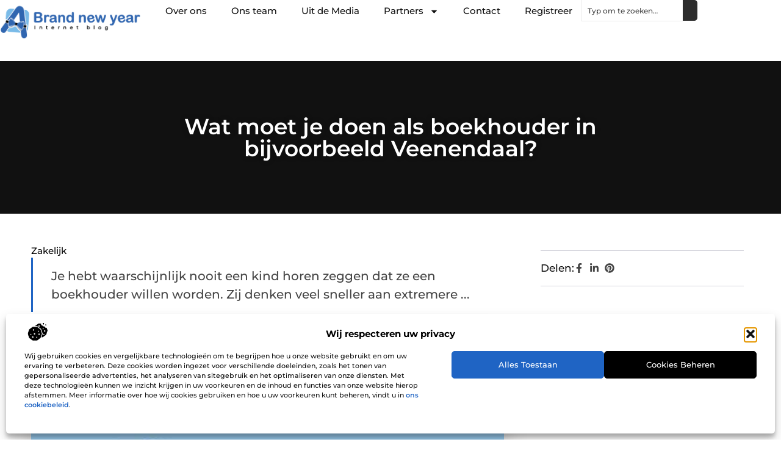

--- FILE ---
content_type: text/html; charset=UTF-8
request_url: https://www.abrandnewyear.nl/zakelijk/wat-moet-je-doen-als-boekhouder-in-bijvoorbeeld-veenendaal/
body_size: 33623
content:
<!doctype html>
<html lang="nl-NL" prefix="og: https://ogp.me/ns#">
<head>
	<meta charset="UTF-8">
	<meta name="viewport" content="width=device-width, initial-scale=1">
	<link rel="profile" href="https://gmpg.org/xfn/11">
		<style>img:is([sizes="auto" i], [sizes^="auto," i]) { contain-intrinsic-size: 3000px 1500px }</style>
	
<!-- Search Engine Optimization door Rank Math - https://rankmath.com/ -->
<title>Wat moet je doen als boekhouder in bijvoorbeeld Veenendaal? &bull; A brand new year</title>
<meta name="description" content="Je hebt waarschijnlijk nooit een kind horen zeggen dat ze een boekhouder willen worden. Zij denken veel sneller aan extremere beroepen of fantaseren erover,"/>
<meta name="robots" content="follow, index, max-snippet:-1, max-video-preview:-1, max-image-preview:large"/>
<link rel="canonical" href="https://www.abrandnewyear.nl/zakelijk/wat-moet-je-doen-als-boekhouder-in-bijvoorbeeld-veenendaal/" />
<meta property="og:locale" content="nl_NL" />
<meta property="og:type" content="article" />
<meta property="og:title" content="Wat moet je doen als boekhouder in bijvoorbeeld Veenendaal? &bull; A brand new year" />
<meta property="og:description" content="Je hebt waarschijnlijk nooit een kind horen zeggen dat ze een boekhouder willen worden. Zij denken veel sneller aan extremere beroepen of fantaseren erover," />
<meta property="og:url" content="https://www.abrandnewyear.nl/zakelijk/wat-moet-je-doen-als-boekhouder-in-bijvoorbeeld-veenendaal/" />
<meta property="og:site_name" content="A brand new year" />
<meta property="article:section" content="Zakelijk" />
<meta property="og:image" content="https://www.abrandnewyear.nl/wp-content/uploads/2021/08/2.abrandnewyear.nl-Main-512x512px.jpg" />
<meta property="og:image:secure_url" content="https://www.abrandnewyear.nl/wp-content/uploads/2021/08/2.abrandnewyear.nl-Main-512x512px.jpg" />
<meta property="og:image:width" content="512" />
<meta property="og:image:height" content="512" />
<meta property="og:image:alt" content="Wat moet je doen als boekhouder in bijvoorbeeld Veenendaal?" />
<meta property="og:image:type" content="image/jpeg" />
<meta property="article:published_time" content="2021-09-26T22:12:28+00:00" />
<meta name="twitter:card" content="summary_large_image" />
<meta name="twitter:title" content="Wat moet je doen als boekhouder in bijvoorbeeld Veenendaal? &bull; A brand new year" />
<meta name="twitter:description" content="Je hebt waarschijnlijk nooit een kind horen zeggen dat ze een boekhouder willen worden. Zij denken veel sneller aan extremere beroepen of fantaseren erover," />
<meta name="twitter:image" content="https://www.abrandnewyear.nl/wp-content/uploads/2021/08/2.abrandnewyear.nl-Main-512x512px.jpg" />
<script type="application/ld+json" class="rank-math-schema">{"@context":"https://schema.org","@graph":[{"@type":"Organization","@id":"https://www.abrandnewyear.nl/#organization","name":"abrandnewyear","url":"https://www.abrandnewyear.nl","logo":{"@type":"ImageObject","@id":"https://www.abrandnewyear.nl/#logo","url":"https://www.abrandnewyear.nl/wp-content/uploads/2025/01/abrandnewyear.nl-490x140px.png","contentUrl":"https://www.abrandnewyear.nl/wp-content/uploads/2025/01/abrandnewyear.nl-490x140px.png","caption":"A brand new year","inLanguage":"nl-NL","width":"490","height":"140"}},{"@type":"WebSite","@id":"https://www.abrandnewyear.nl/#website","url":"https://www.abrandnewyear.nl","name":"A brand new year","alternateName":"abrandnewyear.nl","publisher":{"@id":"https://www.abrandnewyear.nl/#organization"},"inLanguage":"nl-NL"},{"@type":"ImageObject","@id":"https://www.abrandnewyear.nl/wp-content/uploads/2021/08/2.abrandnewyear.nl-Main-512x512px.jpg","url":"https://www.abrandnewyear.nl/wp-content/uploads/2021/08/2.abrandnewyear.nl-Main-512x512px.jpg","width":"512","height":"512","inLanguage":"nl-NL"},{"@type":"BreadcrumbList","@id":"https://www.abrandnewyear.nl/zakelijk/wat-moet-je-doen-als-boekhouder-in-bijvoorbeeld-veenendaal/#breadcrumb","itemListElement":[{"@type":"ListItem","position":"1","item":{"@id":"https://www.abrandnewyear.nl/","name":"Home"}},{"@type":"ListItem","position":"2","item":{"@id":"https://www.abrandnewyear.nl/zakelijk/wat-moet-je-doen-als-boekhouder-in-bijvoorbeeld-veenendaal/","name":"Wat moet je doen als boekhouder in bijvoorbeeld Veenendaal?"}}]},{"@type":"WebPage","@id":"https://www.abrandnewyear.nl/zakelijk/wat-moet-je-doen-als-boekhouder-in-bijvoorbeeld-veenendaal/#webpage","url":"https://www.abrandnewyear.nl/zakelijk/wat-moet-je-doen-als-boekhouder-in-bijvoorbeeld-veenendaal/","name":"Wat moet je doen als boekhouder in bijvoorbeeld Veenendaal? &bull; A brand new year","datePublished":"2021-09-26T22:12:28+00:00","dateModified":"2021-09-26T22:12:28+00:00","isPartOf":{"@id":"https://www.abrandnewyear.nl/#website"},"primaryImageOfPage":{"@id":"https://www.abrandnewyear.nl/wp-content/uploads/2021/08/2.abrandnewyear.nl-Main-512x512px.jpg"},"inLanguage":"nl-NL","breadcrumb":{"@id":"https://www.abrandnewyear.nl/zakelijk/wat-moet-je-doen-als-boekhouder-in-bijvoorbeeld-veenendaal/#breadcrumb"}},{"@type":"Person","@id":"https://www.abrandnewyear.nl/zakelijk/wat-moet-je-doen-als-boekhouder-in-bijvoorbeeld-veenendaal/#author","image":{"@type":"ImageObject","@id":"https://secure.gravatar.com/avatar/?s=96&amp;d=mm&amp;r=g","url":"https://secure.gravatar.com/avatar/?s=96&amp;d=mm&amp;r=g","inLanguage":"nl-NL"},"worksFor":{"@id":"https://www.abrandnewyear.nl/#organization"}},{"@type":"BlogPosting","headline":"Wat moet je doen als boekhouder in bijvoorbeeld Veenendaal? &bull; A brand new year","datePublished":"2021-09-26T22:12:28+00:00","dateModified":"2021-09-26T22:12:28+00:00","author":{"@id":"https://www.abrandnewyear.nl/zakelijk/wat-moet-je-doen-als-boekhouder-in-bijvoorbeeld-veenendaal/#author"},"publisher":{"@id":"https://www.abrandnewyear.nl/#organization"},"description":"Je hebt waarschijnlijk nooit een kind horen zeggen dat ze een boekhouder willen worden. Zij denken veel sneller aan extremere beroepen of fantaseren erover,","name":"Wat moet je doen als boekhouder in bijvoorbeeld Veenendaal? &bull; A brand new year","@id":"https://www.abrandnewyear.nl/zakelijk/wat-moet-je-doen-als-boekhouder-in-bijvoorbeeld-veenendaal/#richSnippet","isPartOf":{"@id":"https://www.abrandnewyear.nl/zakelijk/wat-moet-je-doen-als-boekhouder-in-bijvoorbeeld-veenendaal/#webpage"},"image":{"@id":"https://www.abrandnewyear.nl/wp-content/uploads/2021/08/2.abrandnewyear.nl-Main-512x512px.jpg"},"inLanguage":"nl-NL","mainEntityOfPage":{"@id":"https://www.abrandnewyear.nl/zakelijk/wat-moet-je-doen-als-boekhouder-in-bijvoorbeeld-veenendaal/#webpage"}}]}</script>
<!-- /Rank Math WordPress SEO plugin -->

<script>
window._wpemojiSettings = {"baseUrl":"https:\/\/s.w.org\/images\/core\/emoji\/16.0.1\/72x72\/","ext":".png","svgUrl":"https:\/\/s.w.org\/images\/core\/emoji\/16.0.1\/svg\/","svgExt":".svg","source":{"concatemoji":"https:\/\/www.abrandnewyear.nl\/wp-includes\/js\/wp-emoji-release.min.js?ver=6.8.3"}};
/*! This file is auto-generated */
!function(s,n){var o,i,e;function c(e){try{var t={supportTests:e,timestamp:(new Date).valueOf()};sessionStorage.setItem(o,JSON.stringify(t))}catch(e){}}function p(e,t,n){e.clearRect(0,0,e.canvas.width,e.canvas.height),e.fillText(t,0,0);var t=new Uint32Array(e.getImageData(0,0,e.canvas.width,e.canvas.height).data),a=(e.clearRect(0,0,e.canvas.width,e.canvas.height),e.fillText(n,0,0),new Uint32Array(e.getImageData(0,0,e.canvas.width,e.canvas.height).data));return t.every(function(e,t){return e===a[t]})}function u(e,t){e.clearRect(0,0,e.canvas.width,e.canvas.height),e.fillText(t,0,0);for(var n=e.getImageData(16,16,1,1),a=0;a<n.data.length;a++)if(0!==n.data[a])return!1;return!0}function f(e,t,n,a){switch(t){case"flag":return n(e,"\ud83c\udff3\ufe0f\u200d\u26a7\ufe0f","\ud83c\udff3\ufe0f\u200b\u26a7\ufe0f")?!1:!n(e,"\ud83c\udde8\ud83c\uddf6","\ud83c\udde8\u200b\ud83c\uddf6")&&!n(e,"\ud83c\udff4\udb40\udc67\udb40\udc62\udb40\udc65\udb40\udc6e\udb40\udc67\udb40\udc7f","\ud83c\udff4\u200b\udb40\udc67\u200b\udb40\udc62\u200b\udb40\udc65\u200b\udb40\udc6e\u200b\udb40\udc67\u200b\udb40\udc7f");case"emoji":return!a(e,"\ud83e\udedf")}return!1}function g(e,t,n,a){var r="undefined"!=typeof WorkerGlobalScope&&self instanceof WorkerGlobalScope?new OffscreenCanvas(300,150):s.createElement("canvas"),o=r.getContext("2d",{willReadFrequently:!0}),i=(o.textBaseline="top",o.font="600 32px Arial",{});return e.forEach(function(e){i[e]=t(o,e,n,a)}),i}function t(e){var t=s.createElement("script");t.src=e,t.defer=!0,s.head.appendChild(t)}"undefined"!=typeof Promise&&(o="wpEmojiSettingsSupports",i=["flag","emoji"],n.supports={everything:!0,everythingExceptFlag:!0},e=new Promise(function(e){s.addEventListener("DOMContentLoaded",e,{once:!0})}),new Promise(function(t){var n=function(){try{var e=JSON.parse(sessionStorage.getItem(o));if("object"==typeof e&&"number"==typeof e.timestamp&&(new Date).valueOf()<e.timestamp+604800&&"object"==typeof e.supportTests)return e.supportTests}catch(e){}return null}();if(!n){if("undefined"!=typeof Worker&&"undefined"!=typeof OffscreenCanvas&&"undefined"!=typeof URL&&URL.createObjectURL&&"undefined"!=typeof Blob)try{var e="postMessage("+g.toString()+"("+[JSON.stringify(i),f.toString(),p.toString(),u.toString()].join(",")+"));",a=new Blob([e],{type:"text/javascript"}),r=new Worker(URL.createObjectURL(a),{name:"wpTestEmojiSupports"});return void(r.onmessage=function(e){c(n=e.data),r.terminate(),t(n)})}catch(e){}c(n=g(i,f,p,u))}t(n)}).then(function(e){for(var t in e)n.supports[t]=e[t],n.supports.everything=n.supports.everything&&n.supports[t],"flag"!==t&&(n.supports.everythingExceptFlag=n.supports.everythingExceptFlag&&n.supports[t]);n.supports.everythingExceptFlag=n.supports.everythingExceptFlag&&!n.supports.flag,n.DOMReady=!1,n.readyCallback=function(){n.DOMReady=!0}}).then(function(){return e}).then(function(){var e;n.supports.everything||(n.readyCallback(),(e=n.source||{}).concatemoji?t(e.concatemoji):e.wpemoji&&e.twemoji&&(t(e.twemoji),t(e.wpemoji)))}))}((window,document),window._wpemojiSettings);
</script>
<link rel='stylesheet' id='colorboxstyle-css' href='https://www.abrandnewyear.nl/wp-content/plugins/link-library/colorbox/colorbox.css?ver=6.8.3' media='all' />
<style id='wp-emoji-styles-inline-css'>

	img.wp-smiley, img.emoji {
		display: inline !important;
		border: none !important;
		box-shadow: none !important;
		height: 1em !important;
		width: 1em !important;
		margin: 0 0.07em !important;
		vertical-align: -0.1em !important;
		background: none !important;
		padding: 0 !important;
	}
</style>
<link rel='stylesheet' id='wp-block-library-css' href='https://www.abrandnewyear.nl/wp-includes/css/dist/block-library/style.min.css?ver=6.8.3' media='all' />
<style id='global-styles-inline-css'>
:root{--wp--preset--aspect-ratio--square: 1;--wp--preset--aspect-ratio--4-3: 4/3;--wp--preset--aspect-ratio--3-4: 3/4;--wp--preset--aspect-ratio--3-2: 3/2;--wp--preset--aspect-ratio--2-3: 2/3;--wp--preset--aspect-ratio--16-9: 16/9;--wp--preset--aspect-ratio--9-16: 9/16;--wp--preset--color--black: #000000;--wp--preset--color--cyan-bluish-gray: #abb8c3;--wp--preset--color--white: #ffffff;--wp--preset--color--pale-pink: #f78da7;--wp--preset--color--vivid-red: #cf2e2e;--wp--preset--color--luminous-vivid-orange: #ff6900;--wp--preset--color--luminous-vivid-amber: #fcb900;--wp--preset--color--light-green-cyan: #7bdcb5;--wp--preset--color--vivid-green-cyan: #00d084;--wp--preset--color--pale-cyan-blue: #8ed1fc;--wp--preset--color--vivid-cyan-blue: #0693e3;--wp--preset--color--vivid-purple: #9b51e0;--wp--preset--gradient--vivid-cyan-blue-to-vivid-purple: linear-gradient(135deg,rgba(6,147,227,1) 0%,rgb(155,81,224) 100%);--wp--preset--gradient--light-green-cyan-to-vivid-green-cyan: linear-gradient(135deg,rgb(122,220,180) 0%,rgb(0,208,130) 100%);--wp--preset--gradient--luminous-vivid-amber-to-luminous-vivid-orange: linear-gradient(135deg,rgba(252,185,0,1) 0%,rgba(255,105,0,1) 100%);--wp--preset--gradient--luminous-vivid-orange-to-vivid-red: linear-gradient(135deg,rgba(255,105,0,1) 0%,rgb(207,46,46) 100%);--wp--preset--gradient--very-light-gray-to-cyan-bluish-gray: linear-gradient(135deg,rgb(238,238,238) 0%,rgb(169,184,195) 100%);--wp--preset--gradient--cool-to-warm-spectrum: linear-gradient(135deg,rgb(74,234,220) 0%,rgb(151,120,209) 20%,rgb(207,42,186) 40%,rgb(238,44,130) 60%,rgb(251,105,98) 80%,rgb(254,248,76) 100%);--wp--preset--gradient--blush-light-purple: linear-gradient(135deg,rgb(255,206,236) 0%,rgb(152,150,240) 100%);--wp--preset--gradient--blush-bordeaux: linear-gradient(135deg,rgb(254,205,165) 0%,rgb(254,45,45) 50%,rgb(107,0,62) 100%);--wp--preset--gradient--luminous-dusk: linear-gradient(135deg,rgb(255,203,112) 0%,rgb(199,81,192) 50%,rgb(65,88,208) 100%);--wp--preset--gradient--pale-ocean: linear-gradient(135deg,rgb(255,245,203) 0%,rgb(182,227,212) 50%,rgb(51,167,181) 100%);--wp--preset--gradient--electric-grass: linear-gradient(135deg,rgb(202,248,128) 0%,rgb(113,206,126) 100%);--wp--preset--gradient--midnight: linear-gradient(135deg,rgb(2,3,129) 0%,rgb(40,116,252) 100%);--wp--preset--font-size--small: 13px;--wp--preset--font-size--medium: 20px;--wp--preset--font-size--large: 36px;--wp--preset--font-size--x-large: 42px;--wp--preset--spacing--20: 0.44rem;--wp--preset--spacing--30: 0.67rem;--wp--preset--spacing--40: 1rem;--wp--preset--spacing--50: 1.5rem;--wp--preset--spacing--60: 2.25rem;--wp--preset--spacing--70: 3.38rem;--wp--preset--spacing--80: 5.06rem;--wp--preset--shadow--natural: 6px 6px 9px rgba(0, 0, 0, 0.2);--wp--preset--shadow--deep: 12px 12px 50px rgba(0, 0, 0, 0.4);--wp--preset--shadow--sharp: 6px 6px 0px rgba(0, 0, 0, 0.2);--wp--preset--shadow--outlined: 6px 6px 0px -3px rgba(255, 255, 255, 1), 6px 6px rgba(0, 0, 0, 1);--wp--preset--shadow--crisp: 6px 6px 0px rgba(0, 0, 0, 1);}:root { --wp--style--global--content-size: 800px;--wp--style--global--wide-size: 1200px; }:where(body) { margin: 0; }.wp-site-blocks > .alignleft { float: left; margin-right: 2em; }.wp-site-blocks > .alignright { float: right; margin-left: 2em; }.wp-site-blocks > .aligncenter { justify-content: center; margin-left: auto; margin-right: auto; }:where(.wp-site-blocks) > * { margin-block-start: 24px; margin-block-end: 0; }:where(.wp-site-blocks) > :first-child { margin-block-start: 0; }:where(.wp-site-blocks) > :last-child { margin-block-end: 0; }:root { --wp--style--block-gap: 24px; }:root :where(.is-layout-flow) > :first-child{margin-block-start: 0;}:root :where(.is-layout-flow) > :last-child{margin-block-end: 0;}:root :where(.is-layout-flow) > *{margin-block-start: 24px;margin-block-end: 0;}:root :where(.is-layout-constrained) > :first-child{margin-block-start: 0;}:root :where(.is-layout-constrained) > :last-child{margin-block-end: 0;}:root :where(.is-layout-constrained) > *{margin-block-start: 24px;margin-block-end: 0;}:root :where(.is-layout-flex){gap: 24px;}:root :where(.is-layout-grid){gap: 24px;}.is-layout-flow > .alignleft{float: left;margin-inline-start: 0;margin-inline-end: 2em;}.is-layout-flow > .alignright{float: right;margin-inline-start: 2em;margin-inline-end: 0;}.is-layout-flow > .aligncenter{margin-left: auto !important;margin-right: auto !important;}.is-layout-constrained > .alignleft{float: left;margin-inline-start: 0;margin-inline-end: 2em;}.is-layout-constrained > .alignright{float: right;margin-inline-start: 2em;margin-inline-end: 0;}.is-layout-constrained > .aligncenter{margin-left: auto !important;margin-right: auto !important;}.is-layout-constrained > :where(:not(.alignleft):not(.alignright):not(.alignfull)){max-width: var(--wp--style--global--content-size);margin-left: auto !important;margin-right: auto !important;}.is-layout-constrained > .alignwide{max-width: var(--wp--style--global--wide-size);}body .is-layout-flex{display: flex;}.is-layout-flex{flex-wrap: wrap;align-items: center;}.is-layout-flex > :is(*, div){margin: 0;}body .is-layout-grid{display: grid;}.is-layout-grid > :is(*, div){margin: 0;}body{padding-top: 0px;padding-right: 0px;padding-bottom: 0px;padding-left: 0px;}a:where(:not(.wp-element-button)){text-decoration: underline;}:root :where(.wp-element-button, .wp-block-button__link){background-color: #32373c;border-width: 0;color: #fff;font-family: inherit;font-size: inherit;line-height: inherit;padding: calc(0.667em + 2px) calc(1.333em + 2px);text-decoration: none;}.has-black-color{color: var(--wp--preset--color--black) !important;}.has-cyan-bluish-gray-color{color: var(--wp--preset--color--cyan-bluish-gray) !important;}.has-white-color{color: var(--wp--preset--color--white) !important;}.has-pale-pink-color{color: var(--wp--preset--color--pale-pink) !important;}.has-vivid-red-color{color: var(--wp--preset--color--vivid-red) !important;}.has-luminous-vivid-orange-color{color: var(--wp--preset--color--luminous-vivid-orange) !important;}.has-luminous-vivid-amber-color{color: var(--wp--preset--color--luminous-vivid-amber) !important;}.has-light-green-cyan-color{color: var(--wp--preset--color--light-green-cyan) !important;}.has-vivid-green-cyan-color{color: var(--wp--preset--color--vivid-green-cyan) !important;}.has-pale-cyan-blue-color{color: var(--wp--preset--color--pale-cyan-blue) !important;}.has-vivid-cyan-blue-color{color: var(--wp--preset--color--vivid-cyan-blue) !important;}.has-vivid-purple-color{color: var(--wp--preset--color--vivid-purple) !important;}.has-black-background-color{background-color: var(--wp--preset--color--black) !important;}.has-cyan-bluish-gray-background-color{background-color: var(--wp--preset--color--cyan-bluish-gray) !important;}.has-white-background-color{background-color: var(--wp--preset--color--white) !important;}.has-pale-pink-background-color{background-color: var(--wp--preset--color--pale-pink) !important;}.has-vivid-red-background-color{background-color: var(--wp--preset--color--vivid-red) !important;}.has-luminous-vivid-orange-background-color{background-color: var(--wp--preset--color--luminous-vivid-orange) !important;}.has-luminous-vivid-amber-background-color{background-color: var(--wp--preset--color--luminous-vivid-amber) !important;}.has-light-green-cyan-background-color{background-color: var(--wp--preset--color--light-green-cyan) !important;}.has-vivid-green-cyan-background-color{background-color: var(--wp--preset--color--vivid-green-cyan) !important;}.has-pale-cyan-blue-background-color{background-color: var(--wp--preset--color--pale-cyan-blue) !important;}.has-vivid-cyan-blue-background-color{background-color: var(--wp--preset--color--vivid-cyan-blue) !important;}.has-vivid-purple-background-color{background-color: var(--wp--preset--color--vivid-purple) !important;}.has-black-border-color{border-color: var(--wp--preset--color--black) !important;}.has-cyan-bluish-gray-border-color{border-color: var(--wp--preset--color--cyan-bluish-gray) !important;}.has-white-border-color{border-color: var(--wp--preset--color--white) !important;}.has-pale-pink-border-color{border-color: var(--wp--preset--color--pale-pink) !important;}.has-vivid-red-border-color{border-color: var(--wp--preset--color--vivid-red) !important;}.has-luminous-vivid-orange-border-color{border-color: var(--wp--preset--color--luminous-vivid-orange) !important;}.has-luminous-vivid-amber-border-color{border-color: var(--wp--preset--color--luminous-vivid-amber) !important;}.has-light-green-cyan-border-color{border-color: var(--wp--preset--color--light-green-cyan) !important;}.has-vivid-green-cyan-border-color{border-color: var(--wp--preset--color--vivid-green-cyan) !important;}.has-pale-cyan-blue-border-color{border-color: var(--wp--preset--color--pale-cyan-blue) !important;}.has-vivid-cyan-blue-border-color{border-color: var(--wp--preset--color--vivid-cyan-blue) !important;}.has-vivid-purple-border-color{border-color: var(--wp--preset--color--vivid-purple) !important;}.has-vivid-cyan-blue-to-vivid-purple-gradient-background{background: var(--wp--preset--gradient--vivid-cyan-blue-to-vivid-purple) !important;}.has-light-green-cyan-to-vivid-green-cyan-gradient-background{background: var(--wp--preset--gradient--light-green-cyan-to-vivid-green-cyan) !important;}.has-luminous-vivid-amber-to-luminous-vivid-orange-gradient-background{background: var(--wp--preset--gradient--luminous-vivid-amber-to-luminous-vivid-orange) !important;}.has-luminous-vivid-orange-to-vivid-red-gradient-background{background: var(--wp--preset--gradient--luminous-vivid-orange-to-vivid-red) !important;}.has-very-light-gray-to-cyan-bluish-gray-gradient-background{background: var(--wp--preset--gradient--very-light-gray-to-cyan-bluish-gray) !important;}.has-cool-to-warm-spectrum-gradient-background{background: var(--wp--preset--gradient--cool-to-warm-spectrum) !important;}.has-blush-light-purple-gradient-background{background: var(--wp--preset--gradient--blush-light-purple) !important;}.has-blush-bordeaux-gradient-background{background: var(--wp--preset--gradient--blush-bordeaux) !important;}.has-luminous-dusk-gradient-background{background: var(--wp--preset--gradient--luminous-dusk) !important;}.has-pale-ocean-gradient-background{background: var(--wp--preset--gradient--pale-ocean) !important;}.has-electric-grass-gradient-background{background: var(--wp--preset--gradient--electric-grass) !important;}.has-midnight-gradient-background{background: var(--wp--preset--gradient--midnight) !important;}.has-small-font-size{font-size: var(--wp--preset--font-size--small) !important;}.has-medium-font-size{font-size: var(--wp--preset--font-size--medium) !important;}.has-large-font-size{font-size: var(--wp--preset--font-size--large) !important;}.has-x-large-font-size{font-size: var(--wp--preset--font-size--x-large) !important;}
:root :where(.wp-block-pullquote){font-size: 1.5em;line-height: 1.6;}
</style>
<link rel='stylesheet' id='thumbs_rating_styles-css' href='https://www.abrandnewyear.nl/wp-content/plugins/link-library/upvote-downvote/css/style.css?ver=1.0.0' media='all' />
<link rel='stylesheet' id='cmplz-general-css' href='https://www.abrandnewyear.nl/wp-content/plugins/complianz-gdpr/assets/css/cookieblocker.min.css?ver=1741710170' media='all' />
<link rel='stylesheet' id='hello-elementor-css' href='https://www.abrandnewyear.nl/wp-content/themes/hello-elementor/style.min.css?ver=3.3.0' media='all' />
<link rel='stylesheet' id='hello-elementor-theme-style-css' href='https://www.abrandnewyear.nl/wp-content/themes/hello-elementor/theme.min.css?ver=3.3.0' media='all' />
<link rel='stylesheet' id='hello-elementor-header-footer-css' href='https://www.abrandnewyear.nl/wp-content/themes/hello-elementor/header-footer.min.css?ver=3.3.0' media='all' />
<link rel='stylesheet' id='elementor-frontend-css' href='https://www.abrandnewyear.nl/wp-content/plugins/elementor/assets/css/frontend.min.css?ver=3.34.2' media='all' />
<link rel='stylesheet' id='elementor-post-12140-css' href='https://www.abrandnewyear.nl/wp-content/uploads/elementor/css/post-12140.css?ver=1768926340' media='all' />
<link rel='stylesheet' id='e-animation-fadeIn-css' href='https://www.abrandnewyear.nl/wp-content/plugins/elementor/assets/lib/animations/styles/fadeIn.min.css?ver=3.34.2' media='all' />
<link rel='stylesheet' id='e-animation-sink-css' href='https://www.abrandnewyear.nl/wp-content/plugins/elementor/assets/lib/animations/styles/e-animation-sink.min.css?ver=3.34.2' media='all' />
<link rel='stylesheet' id='e-motion-fx-css' href='https://www.abrandnewyear.nl/wp-content/plugins/elementor-pro/assets/css/modules/motion-fx.min.css?ver=3.28.3' media='all' />
<link rel='stylesheet' id='e-animation-grow-css' href='https://www.abrandnewyear.nl/wp-content/plugins/elementor/assets/lib/animations/styles/e-animation-grow.min.css?ver=3.34.2' media='all' />
<link rel='stylesheet' id='widget-image-css' href='https://www.abrandnewyear.nl/wp-content/plugins/elementor/assets/css/widget-image.min.css?ver=3.34.2' media='all' />
<link rel='stylesheet' id='widget-nav-menu-css' href='https://www.abrandnewyear.nl/wp-content/plugins/elementor-pro/assets/css/widget-nav-menu.min.css?ver=3.28.3' media='all' />
<link rel='stylesheet' id='widget-search-css' href='https://www.abrandnewyear.nl/wp-content/plugins/elementor-pro/assets/css/widget-search.min.css?ver=3.28.3' media='all' />
<link rel='stylesheet' id='e-sticky-css' href='https://www.abrandnewyear.nl/wp-content/plugins/elementor-pro/assets/css/modules/sticky.min.css?ver=3.28.3' media='all' />
<link rel='stylesheet' id='widget-heading-css' href='https://www.abrandnewyear.nl/wp-content/plugins/elementor/assets/css/widget-heading.min.css?ver=3.34.2' media='all' />
<link rel='stylesheet' id='swiper-css' href='https://www.abrandnewyear.nl/wp-content/plugins/elementor/assets/lib/swiper/v8/css/swiper.min.css?ver=8.4.5' media='all' />
<link rel='stylesheet' id='e-swiper-css' href='https://www.abrandnewyear.nl/wp-content/plugins/elementor/assets/css/conditionals/e-swiper.min.css?ver=3.34.2' media='all' />
<link rel='stylesheet' id='widget-post-info-css' href='https://www.abrandnewyear.nl/wp-content/plugins/elementor-pro/assets/css/widget-post-info.min.css?ver=3.28.3' media='all' />
<link rel='stylesheet' id='widget-icon-list-css' href='https://www.abrandnewyear.nl/wp-content/plugins/elementor/assets/css/widget-icon-list.min.css?ver=3.34.2' media='all' />
<link rel='stylesheet' id='widget-table-of-contents-css' href='https://www.abrandnewyear.nl/wp-content/plugins/elementor-pro/assets/css/widget-table-of-contents.min.css?ver=3.28.3' media='all' />
<link rel='stylesheet' id='widget-posts-css' href='https://www.abrandnewyear.nl/wp-content/plugins/elementor-pro/assets/css/widget-posts.min.css?ver=3.28.3' media='all' />
<link rel='stylesheet' id='widget-post-navigation-css' href='https://www.abrandnewyear.nl/wp-content/plugins/elementor-pro/assets/css/widget-post-navigation.min.css?ver=3.28.3' media='all' />
<link rel='stylesheet' id='elementor-post-12396-css' href='https://www.abrandnewyear.nl/wp-content/uploads/elementor/css/post-12396.css?ver=1768926340' media='all' />
<link rel='stylesheet' id='elementor-post-12399-css' href='https://www.abrandnewyear.nl/wp-content/uploads/elementor/css/post-12399.css?ver=1768926340' media='all' />
<link rel='stylesheet' id='elementor-post-13160-css' href='https://www.abrandnewyear.nl/wp-content/uploads/elementor/css/post-13160.css?ver=1768927500' media='all' />
<link rel='stylesheet' id='yarppRelatedCss-css' href='https://www.abrandnewyear.nl/wp-content/plugins/yet-another-related-posts-plugin/style/related.css?ver=5.30.11' media='all' />
<link rel='stylesheet' id='elementor-gf-local-montserrat-css' href='https://www.abrandnewyear.nl/wp-content/uploads/elementor/google-fonts/css/montserrat.css?ver=1742224263' media='all' />
<script src="https://www.abrandnewyear.nl/wp-includes/js/jquery/jquery.min.js?ver=3.7.1" id="jquery-core-js"></script>
<script src="https://www.abrandnewyear.nl/wp-includes/js/jquery/jquery-migrate.min.js?ver=3.4.1" id="jquery-migrate-js"></script>
<script src="https://www.abrandnewyear.nl/wp-content/plugins/link-library/colorbox/jquery.colorbox-min.js?ver=1.3.9" id="colorbox-js"></script>
<script id="thumbs_rating_scripts-js-extra">
var thumbs_rating_ajax = {"ajax_url":"https:\/\/www.abrandnewyear.nl\/wp-admin\/admin-ajax.php","nonce":"06a8e8c3f2"};
</script>
<script src="https://www.abrandnewyear.nl/wp-content/plugins/link-library/upvote-downvote/js/general.js?ver=4.0.1" id="thumbs_rating_scripts-js"></script>
<link rel="https://api.w.org/" href="https://www.abrandnewyear.nl/wp-json/" /><link rel="alternate" title="JSON" type="application/json" href="https://www.abrandnewyear.nl/wp-json/wp/v2/posts/5256" /><link rel="EditURI" type="application/rsd+xml" title="RSD" href="https://www.abrandnewyear.nl/xmlrpc.php?rsd" />
<meta name="generator" content="WordPress 6.8.3" />
<link rel='shortlink' href='https://www.abrandnewyear.nl/?p=5256' />
<link rel="alternate" title="oEmbed (JSON)" type="application/json+oembed" href="https://www.abrandnewyear.nl/wp-json/oembed/1.0/embed?url=https%3A%2F%2Fwww.abrandnewyear.nl%2Fzakelijk%2Fwat-moet-je-doen-als-boekhouder-in-bijvoorbeeld-veenendaal%2F" />
<link rel="alternate" title="oEmbed (XML)" type="text/xml+oembed" href="https://www.abrandnewyear.nl/wp-json/oembed/1.0/embed?url=https%3A%2F%2Fwww.abrandnewyear.nl%2Fzakelijk%2Fwat-moet-je-doen-als-boekhouder-in-bijvoorbeeld-veenendaal%2F&#038;format=xml" />
			<style>.cmplz-hidden {
					display: none !important;
				}</style><meta name="generator" content="Elementor 3.34.2; features: e_font_icon_svg, additional_custom_breakpoints; settings: css_print_method-external, google_font-enabled, font_display-swap">
			<style>
				.e-con.e-parent:nth-of-type(n+4):not(.e-lazyloaded):not(.e-no-lazyload),
				.e-con.e-parent:nth-of-type(n+4):not(.e-lazyloaded):not(.e-no-lazyload) * {
					background-image: none !important;
				}
				@media screen and (max-height: 1024px) {
					.e-con.e-parent:nth-of-type(n+3):not(.e-lazyloaded):not(.e-no-lazyload),
					.e-con.e-parent:nth-of-type(n+3):not(.e-lazyloaded):not(.e-no-lazyload) * {
						background-image: none !important;
					}
				}
				@media screen and (max-height: 640px) {
					.e-con.e-parent:nth-of-type(n+2):not(.e-lazyloaded):not(.e-no-lazyload),
					.e-con.e-parent:nth-of-type(n+2):not(.e-lazyloaded):not(.e-no-lazyload) * {
						background-image: none !important;
					}
				}
			</style>
			<link rel="icon" href="https://www.abrandnewyear.nl/wp-content/uploads/2024/12/abrandnewyear.nl-150x150-1-120x120.png" sizes="32x32" />
<link rel="icon" href="https://www.abrandnewyear.nl/wp-content/uploads/2024/12/abrandnewyear.nl-150x150-1.png" sizes="192x192" />
<link rel="apple-touch-icon" href="https://www.abrandnewyear.nl/wp-content/uploads/2024/12/abrandnewyear.nl-150x150-1.png" />
<meta name="msapplication-TileImage" content="https://www.abrandnewyear.nl/wp-content/uploads/2024/12/abrandnewyear.nl-150x150-1.png" />
</head>
<body data-rsssl=1 data-cmplz=1 class="wp-singular post-template-default single single-post postid-5256 single-format-standard wp-custom-logo wp-embed-responsive wp-theme-hello-elementor theme-default elementor-default elementor-template-full-width elementor-kit-12140 elementor-page-13160">


<a class="skip-link screen-reader-text" href="#content">Ga naar de inhoud</a>

		<header data-elementor-type="header" data-elementor-id="12396" class="elementor elementor-12396 elementor-location-header" data-elementor-post-type="elementor_library">
			<div class="elementor-element elementor-element-756ca7a8 e-con-full e-flex e-con e-parent" data-id="756ca7a8" data-element_type="container" id="top">
				<div class="elementor-element elementor-element-2e7e9289 elementor-widget__width-auto elementor-fixed elementor-invisible elementor-widget elementor-widget-button" data-id="2e7e9289" data-element_type="widget" data-settings="{&quot;_position&quot;:&quot;fixed&quot;,&quot;motion_fx_motion_fx_scrolling&quot;:&quot;yes&quot;,&quot;motion_fx_opacity_effect&quot;:&quot;yes&quot;,&quot;motion_fx_opacity_range&quot;:{&quot;unit&quot;:&quot;%&quot;,&quot;size&quot;:&quot;&quot;,&quot;sizes&quot;:{&quot;start&quot;:0,&quot;end&quot;:45}},&quot;_animation&quot;:&quot;fadeIn&quot;,&quot;_animation_delay&quot;:200,&quot;motion_fx_opacity_direction&quot;:&quot;out-in&quot;,&quot;motion_fx_opacity_level&quot;:{&quot;unit&quot;:&quot;px&quot;,&quot;size&quot;:10,&quot;sizes&quot;:[]},&quot;motion_fx_devices&quot;:[&quot;desktop&quot;,&quot;tablet&quot;,&quot;mobile&quot;]}" data-widget_type="button.default">
										<a class="elementor-button elementor-button-link elementor-size-sm elementor-animation-sink" href="#top">
						<span class="elementor-button-content-wrapper">
						<span class="elementor-button-icon">
				<svg aria-hidden="true" class="e-font-icon-svg e-fas-arrow-up" viewBox="0 0 448 512" xmlns="http://www.w3.org/2000/svg"><path d="M34.9 289.5l-22.2-22.2c-9.4-9.4-9.4-24.6 0-33.9L207 39c9.4-9.4 24.6-9.4 33.9 0l194.3 194.3c9.4 9.4 9.4 24.6 0 33.9L413 289.4c-9.5 9.5-25 9.3-34.3-.4L264 168.6V456c0 13.3-10.7 24-24 24h-32c-13.3 0-24-10.7-24-24V168.6L69.2 289.1c-9.3 9.8-24.8 10-34.3.4z"></path></svg>			</span>
									<span class="elementor-button-text">Ga Naar Boven</span>
					</span>
					</a>
								</div>
				</div>
		<div class="elementor-element elementor-element-7f41178a e-flex e-con-boxed e-con e-parent" data-id="7f41178a" data-element_type="container" data-settings="{&quot;background_background&quot;:&quot;classic&quot;,&quot;sticky&quot;:&quot;top&quot;,&quot;sticky_on&quot;:[&quot;desktop&quot;,&quot;tablet&quot;,&quot;mobile&quot;],&quot;sticky_offset&quot;:0,&quot;sticky_effects_offset&quot;:0,&quot;sticky_anchor_link_offset&quot;:0}">
					<div class="e-con-inner">
		<div class="elementor-element elementor-element-2749f93e e-con-full e-flex e-con e-child" data-id="2749f93e" data-element_type="container">
				<div class="elementor-element elementor-element-55c79e68 elementor-widget elementor-widget-theme-site-logo elementor-widget-image" data-id="55c79e68" data-element_type="widget" data-widget_type="theme-site-logo.default">
											<a href="https://www.abrandnewyear.nl">
			<img fetchpriority="high" width="490" height="140" src="https://www.abrandnewyear.nl/wp-content/uploads/2025/01/abrandnewyear.nl-490x140px.png" class="elementor-animation-grow attachment-full size-full wp-image-12455" alt="abrandnewyear.nl-490x140px" srcset="https://www.abrandnewyear.nl/wp-content/uploads/2025/01/abrandnewyear.nl-490x140px.png 490w, https://www.abrandnewyear.nl/wp-content/uploads/2025/01/abrandnewyear.nl-490x140px-300x86.png 300w, https://www.abrandnewyear.nl/wp-content/uploads/2025/01/abrandnewyear.nl-490x140px-350x100.png 350w" sizes="(max-width: 490px) 100vw, 490px" />				</a>
											</div>
				</div>
		<div class="elementor-element elementor-element-34c44a06 e-con-full e-flex e-con e-child" data-id="34c44a06" data-element_type="container">
				<div class="elementor-element elementor-element-36696632 elementor-nav-menu--stretch elementor-nav-menu__align-center elementor-nav-menu--dropdown-tablet elementor-nav-menu__text-align-aside elementor-nav-menu--toggle elementor-nav-menu--burger elementor-widget elementor-widget-nav-menu" data-id="36696632" data-element_type="widget" data-settings="{&quot;full_width&quot;:&quot;stretch&quot;,&quot;layout&quot;:&quot;horizontal&quot;,&quot;submenu_icon&quot;:{&quot;value&quot;:&quot;&lt;svg class=\&quot;e-font-icon-svg e-fas-caret-down\&quot; viewBox=\&quot;0 0 320 512\&quot; xmlns=\&quot;http:\/\/www.w3.org\/2000\/svg\&quot;&gt;&lt;path d=\&quot;M31.3 192h257.3c17.8 0 26.7 21.5 14.1 34.1L174.1 354.8c-7.8 7.8-20.5 7.8-28.3 0L17.2 226.1C4.6 213.5 13.5 192 31.3 192z\&quot;&gt;&lt;\/path&gt;&lt;\/svg&gt;&quot;,&quot;library&quot;:&quot;fa-solid&quot;},&quot;toggle&quot;:&quot;burger&quot;}" data-widget_type="nav-menu.default">
								<nav aria-label="Menu" class="elementor-nav-menu--main elementor-nav-menu__container elementor-nav-menu--layout-horizontal e--pointer-background e--animation-fade">
				<ul id="menu-1-36696632" class="elementor-nav-menu"><li class="menu-item menu-item-type-post_type menu-item-object-page menu-item-12391"><a href="https://www.abrandnewyear.nl/over-ons/" class="elementor-item">Over ons</a></li>
<li class="menu-item menu-item-type-post_type menu-item-object-page menu-item-12380"><a href="https://www.abrandnewyear.nl/ons-team/" class="elementor-item">Ons team</a></li>
<li class="menu-item menu-item-type-custom menu-item-object-custom menu-item-12393"><a href="https://www.abrandnewyear.nl/category/media/" class="elementor-item">Uit de Media</a></li>
<li class="menu-item menu-item-type-post_type menu-item-object-page menu-item-has-children menu-item-12390"><a href="https://www.abrandnewyear.nl/link-ruilen/" class="elementor-item">Partners</a>
<ul class="sub-menu elementor-nav-menu--dropdown">
	<li class="menu-item menu-item-type-post_type menu-item-object-page menu-item-12389"><a href="https://www.abrandnewyear.nl/computers/" class="elementor-sub-item">Computers</a></li>
	<li class="menu-item menu-item-type-post_type menu-item-object-page menu-item-12388"><a href="https://www.abrandnewyear.nl/gezondheid/" class="elementor-sub-item">Gezondheid</a></li>
	<li class="menu-item menu-item-type-post_type menu-item-object-page menu-item-12387"><a href="https://www.abrandnewyear.nl/recreatie/" class="elementor-sub-item">Recreatie</a></li>
	<li class="menu-item menu-item-type-post_type menu-item-object-page menu-item-12386"><a href="https://www.abrandnewyear.nl/samenleving/" class="elementor-sub-item">Samenleving</a></li>
	<li class="menu-item menu-item-type-post_type menu-item-object-page menu-item-12385"><a href="https://www.abrandnewyear.nl/winkelen/" class="elementor-sub-item">Winkelen</a></li>
	<li class="menu-item menu-item-type-post_type menu-item-object-page menu-item-12384"><a href="https://www.abrandnewyear.nl/wonen/" class="elementor-sub-item">Wonen</a></li>
	<li class="menu-item menu-item-type-post_type menu-item-object-page menu-item-12383"><a href="https://www.abrandnewyear.nl/zakelijk/" class="elementor-sub-item">Zakelijk</a></li>
</ul>
</li>
<li class="menu-item menu-item-type-post_type menu-item-object-page menu-item-12382"><a href="https://www.abrandnewyear.nl/contact/" class="elementor-item">Contact</a></li>
<li class="menu-item menu-item-type-post_type menu-item-object-page menu-item-12381"><a href="https://www.abrandnewyear.nl/registreer/" class="elementor-item">Registreer</a></li>
</ul>			</nav>
					<div class="elementor-menu-toggle" role="button" tabindex="0" aria-label="Menu toggle" aria-expanded="false">
			<svg aria-hidden="true" role="presentation" class="elementor-menu-toggle__icon--open e-font-icon-svg e-eicon-menu-bar" viewBox="0 0 1000 1000" xmlns="http://www.w3.org/2000/svg"><path d="M104 333H896C929 333 958 304 958 271S929 208 896 208H104C71 208 42 237 42 271S71 333 104 333ZM104 583H896C929 583 958 554 958 521S929 458 896 458H104C71 458 42 487 42 521S71 583 104 583ZM104 833H896C929 833 958 804 958 771S929 708 896 708H104C71 708 42 737 42 771S71 833 104 833Z"></path></svg><svg aria-hidden="true" role="presentation" class="elementor-menu-toggle__icon--close e-font-icon-svg e-eicon-close" viewBox="0 0 1000 1000" xmlns="http://www.w3.org/2000/svg"><path d="M742 167L500 408 258 167C246 154 233 150 217 150 196 150 179 158 167 167 154 179 150 196 150 212 150 229 154 242 171 254L408 500 167 742C138 771 138 800 167 829 196 858 225 858 254 829L496 587 738 829C750 842 767 846 783 846 800 846 817 842 829 829 842 817 846 804 846 783 846 767 842 750 829 737L588 500 833 258C863 229 863 200 833 171 804 137 775 137 742 167Z"></path></svg>		</div>
					<nav class="elementor-nav-menu--dropdown elementor-nav-menu__container" aria-hidden="true">
				<ul id="menu-2-36696632" class="elementor-nav-menu"><li class="menu-item menu-item-type-post_type menu-item-object-page menu-item-12391"><a href="https://www.abrandnewyear.nl/over-ons/" class="elementor-item" tabindex="-1">Over ons</a></li>
<li class="menu-item menu-item-type-post_type menu-item-object-page menu-item-12380"><a href="https://www.abrandnewyear.nl/ons-team/" class="elementor-item" tabindex="-1">Ons team</a></li>
<li class="menu-item menu-item-type-custom menu-item-object-custom menu-item-12393"><a href="https://www.abrandnewyear.nl/category/media/" class="elementor-item" tabindex="-1">Uit de Media</a></li>
<li class="menu-item menu-item-type-post_type menu-item-object-page menu-item-has-children menu-item-12390"><a href="https://www.abrandnewyear.nl/link-ruilen/" class="elementor-item" tabindex="-1">Partners</a>
<ul class="sub-menu elementor-nav-menu--dropdown">
	<li class="menu-item menu-item-type-post_type menu-item-object-page menu-item-12389"><a href="https://www.abrandnewyear.nl/computers/" class="elementor-sub-item" tabindex="-1">Computers</a></li>
	<li class="menu-item menu-item-type-post_type menu-item-object-page menu-item-12388"><a href="https://www.abrandnewyear.nl/gezondheid/" class="elementor-sub-item" tabindex="-1">Gezondheid</a></li>
	<li class="menu-item menu-item-type-post_type menu-item-object-page menu-item-12387"><a href="https://www.abrandnewyear.nl/recreatie/" class="elementor-sub-item" tabindex="-1">Recreatie</a></li>
	<li class="menu-item menu-item-type-post_type menu-item-object-page menu-item-12386"><a href="https://www.abrandnewyear.nl/samenleving/" class="elementor-sub-item" tabindex="-1">Samenleving</a></li>
	<li class="menu-item menu-item-type-post_type menu-item-object-page menu-item-12385"><a href="https://www.abrandnewyear.nl/winkelen/" class="elementor-sub-item" tabindex="-1">Winkelen</a></li>
	<li class="menu-item menu-item-type-post_type menu-item-object-page menu-item-12384"><a href="https://www.abrandnewyear.nl/wonen/" class="elementor-sub-item" tabindex="-1">Wonen</a></li>
	<li class="menu-item menu-item-type-post_type menu-item-object-page menu-item-12383"><a href="https://www.abrandnewyear.nl/zakelijk/" class="elementor-sub-item" tabindex="-1">Zakelijk</a></li>
</ul>
</li>
<li class="menu-item menu-item-type-post_type menu-item-object-page menu-item-12382"><a href="https://www.abrandnewyear.nl/contact/" class="elementor-item" tabindex="-1">Contact</a></li>
<li class="menu-item menu-item-type-post_type menu-item-object-page menu-item-12381"><a href="https://www.abrandnewyear.nl/registreer/" class="elementor-item" tabindex="-1">Registreer</a></li>
</ul>			</nav>
						</div>
				<div class="elementor-element elementor-element-4dd85f24 elementor-widget__width-auto elementor-hidden-mobile elementor-widget elementor-widget-search" data-id="4dd85f24" data-element_type="widget" data-settings="{&quot;submit_trigger&quot;:&quot;click_submit&quot;,&quot;pagination_type_options&quot;:&quot;none&quot;}" data-widget_type="search.default">
							<search class="e-search hidden" role="search">
			<form class="e-search-form" action="https://www.abrandnewyear.nl" method="get">

				
				<label class="e-search-label" for="search-4dd85f24">
					<span class="elementor-screen-only">
						Zoeken					</span>
									</label>

				<div class="e-search-input-wrapper">
					<input id="search-4dd85f24" placeholder="Typ om te zoeken…" class="e-search-input" type="search" name="s" value="" autocomplete="on" role="combobox" aria-autocomplete="list" aria-expanded="false" aria-controls="results-4dd85f24" aria-haspopup="listbox">
															<output id="results-4dd85f24" class="e-search-results-container hide-loader" aria-live="polite" aria-atomic="true" aria-label="Resultaten voor zoekopdracht" tabindex="0">
						<div class="e-search-results"></div>
											</output>
									</div>
				
				
				<button class="e-search-submit  " type="submit" aria-label="Zoeken">
					<svg aria-hidden="true" class="e-font-icon-svg e-fas-search" viewBox="0 0 512 512" xmlns="http://www.w3.org/2000/svg"><path d="M505 442.7L405.3 343c-4.5-4.5-10.6-7-17-7H372c27.6-35.3 44-79.7 44-128C416 93.1 322.9 0 208 0S0 93.1 0 208s93.1 208 208 208c48.3 0 92.7-16.4 128-44v16.3c0 6.4 2.5 12.5 7 17l99.7 99.7c9.4 9.4 24.6 9.4 33.9 0l28.3-28.3c9.4-9.4 9.4-24.6.1-34zM208 336c-70.7 0-128-57.2-128-128 0-70.7 57.2-128 128-128 70.7 0 128 57.2 128 128 0 70.7-57.2 128-128 128z"></path></svg>
									</button>
				<input type="hidden" name="e_search_props" value="4dd85f24-12396">
			</form>
		</search>
						</div>
				</div>
					</div>
				</div>
				</header>
				<div data-elementor-type="single-post" data-elementor-id="13160" class="elementor elementor-13160 elementor-location-single post-5256 post type-post status-publish format-standard has-post-thumbnail hentry category-zakelijk" data-elementor-post-type="elementor_library">
			<section class="elementor-element elementor-element-62a85482 e-flex e-con-boxed e-con e-parent" data-id="62a85482" data-element_type="container" data-settings="{&quot;background_background&quot;:&quot;classic&quot;}">
					<div class="e-con-inner">
				<div class="elementor-element elementor-element-32306b8e elementor-widget elementor-widget-theme-post-title elementor-page-title elementor-widget-heading" data-id="32306b8e" data-element_type="widget" data-widget_type="theme-post-title.default">
					<h1 class="elementor-heading-title elementor-size-default">Wat moet je doen als boekhouder in bijvoorbeeld Veenendaal?</h1>				</div>
					</div>
				</section>
		<section class="elementor-element elementor-element-129e61f9 e-flex e-con-boxed e-con e-parent" data-id="129e61f9" data-element_type="container">
					<div class="e-con-inner">
		<article class="elementor-element elementor-element-4779a852 e-con-full e-flex e-con e-child" data-id="4779a852" data-element_type="container">
				<div class="elementor-element elementor-element-4cc59b54 elementor-align-left elementor-widget elementor-widget-post-info" data-id="4cc59b54" data-element_type="widget" data-widget_type="post-info.default">
							<ul class="elementor-inline-items elementor-icon-list-items elementor-post-info">
								<li class="elementor-icon-list-item elementor-repeater-item-f7bd4a7 elementor-inline-item" itemprop="about">
													<span class="elementor-icon-list-text elementor-post-info__item elementor-post-info__item--type-terms">
										<span class="elementor-post-info__terms-list">
				<a href="https://www.abrandnewyear.nl/category/zakelijk/" class="elementor-post-info__terms-list-item">Zakelijk</a>				</span>
					</span>
								</li>
				</ul>
						</div>
				<div class="elementor-element elementor-element-69512506 elementor-widget elementor-widget-theme-post-excerpt" data-id="69512506" data-element_type="widget" data-widget_type="theme-post-excerpt.default">
					<p>Je hebt waarschijnlijk nooit een kind horen zeggen dat ze een boekhouder willen worden. Zij denken veel sneller aan extremere ...				</div>
				<div class="elementor-element elementor-element-5ea17cb1 elementor-widget elementor-widget-theme-post-featured-image elementor-widget-image" data-id="5ea17cb1" data-element_type="widget" data-widget_type="theme-post-featured-image.default">
															<img width="512" height="512" src="https://www.abrandnewyear.nl/wp-content/uploads/2021/08/2.abrandnewyear.nl-Main-512x512px.jpg" class="attachment-full size-full wp-image-4861" alt="" srcset="https://www.abrandnewyear.nl/wp-content/uploads/2021/08/2.abrandnewyear.nl-Main-512x512px.jpg 512w, https://www.abrandnewyear.nl/wp-content/uploads/2021/08/2.abrandnewyear.nl-Main-512x512px-300x300.jpg 300w, https://www.abrandnewyear.nl/wp-content/uploads/2021/08/2.abrandnewyear.nl-Main-512x512px-150x150.jpg 150w, https://www.abrandnewyear.nl/wp-content/uploads/2021/08/2.abrandnewyear.nl-Main-512x512px-480x480.jpg 480w, https://www.abrandnewyear.nl/wp-content/uploads/2021/08/2.abrandnewyear.nl-Main-512x512px-280x280.jpg 280w, https://www.abrandnewyear.nl/wp-content/uploads/2021/08/2.abrandnewyear.nl-Main-512x512px-400x400.jpg 400w" sizes="(max-width: 512px) 100vw, 512px" />															</div>
				<div class="elementor-element elementor-element-210b60bc content elementor-widget elementor-widget-theme-post-content" data-id="210b60bc" data-element_type="widget" data-widget_type="theme-post-content.default">
					<table>
<tr>
<td style="vertical-align:top">
<p dir="ltr">Je hebt waarschijnlijk nooit een kind horen zeggen dat ze een <a href="https://vacura.nl/boekhouder-veenendaal/" target="_blank" rel="noopener">boekhouder</a> willen worden. Zij denken veel sneller aan extremere beroepen of fantaseren erover, zoals politieagent, prinses, koning, superheld en nog veel meer. Maar sommige mensen beseffen niet hoe belangrijk een boekhouder in een bedrijf kan zijn. Als zij er niet waren, had je misschien als ondernemer te veel geld uitgegeven en was je failliet geweest. Echter mensen weten nu ook niet precies wat een boekhouder allemaal doet. In deze blog lichten we een aantal taken en eigenschappen van een boekhouder uit.</p>
<h2>Overzichtelijke schema&rsquo;s maken</h2>
<p dir="ltr">Een ondernemer heeft veel dingen waar hij rekening moet houden. Van het bijhouden van zijn afspraken, tot aan hoeveel budget hij precies over heeft om in iets te investeren. Gelukkig is er een boekhouder in de buurt die deze persoon helpt om meer overzicht te krijgen in wat hij nu allemaal koopt en uitgeeft. Daarbij houdt ze ook bepaalde meetings in de gaten die belangrijk voor het bedrijf kunnen zijn. Bovendien kan ze ook bepaalde adviezen geven, waarmee ze de ondernemer kunnen ondersteunen met het maken van deze keuzes. Kortom, ze geven veel meer overzicht aan de ondernemer.</p>
<h2>De boekhouding nauwkeurig uitvoeren</h2>
<p dir="ltr">De boekhouding doen is geen makkelijke klus. Iedereen denkt dat even een schema maken met uitgaven en inkomen makkelijk te realiseren is, maar dat is een grote leugen. Je moet dit op een specifieke manier doen en mag absoluut geen fouten berekeningen maken, want dan moet je helemaal opnieuw beginnen met je schema. Daarbij is het ook zo dat boekhouders veel rekeningen op hun bord krijgen. Daarmee moeten ze een overzicht maken welke rekening bij welke categorie hoort. Het is veel ingewikkelder dan het lijkt.</p>
<h2>Flexibel zijn</h2>
<p dir="ltr">Als <a href="https://vacura.nl/boekhouder-veenendaal/" target="_blank" rel="noopener">boekhouder</a> moet je ook flexibel kunnen werken. Als er ineens een nieuwe rekening erbij komt, moet je dit zo snel mogelijk invullen bij je schema. Maar ook als er iets fout is gegaan en geld is verloren, moet de boekhouder dit ook allemaal aanpassen. Kortom, het eerste schema zal nooit het volledige schema worden, want er komen altijd onverwachte kosten of iets erbij wat je totaal niet ziet aankomen.</p>
<p>&nbsp;</p>
</td>
</tr>
<tr>
<td><strong> <a href="" target="_blank" rel="noopener"></strong></a></td>
</tr>
</table>
<div class="scriptlesssocialsharing"><h3 class="scriptlesssocialsharing__heading">Goed artikel? Deel hem dan op:</h3><div class="scriptlesssocialsharing__buttons"><a class="button twitter" target="_blank" href="https://twitter.com/intent/tweet?text=Een%20Boekhouder%20uit%20Ederveen%20in%20jouw%20bedrijf%3F%20Echt%20ideaal%21&#038;url=https%3A%2F%2Fwww.abrandnewyear.nl%2Fzakelijke-dienstverlening%2Feen-boekhouder-uit-ederveen-in-jouw-bedrijf-echt-ideaal%2F" rel="noopener noreferrer nofollow"><svg viewbox="0 0 512 512" class="scriptlesssocialsharing__icon twitter" fill="currentcolor" height="1em" width="1em" aria-hidden="true" focusable="false" role="img"><!--! Font Awesome Pro 6.4.2 by @fontawesome - https://fontawesome.com License - https://fontawesome.com/license (Commercial License) Copyright 2023 Fonticons, Inc. --><path d="M389.2 48h70.6L305.6 224.2 487 464H345L233.7 318.6 106.5 464H35.8L200.7 275.5 26.8 48H172.4L272.9 180.9 389.2 48zM364.4 421.8h39.1L151.1 88h-42L364.4 421.8z"></path></svg>
<span class="sss-name"><span class="screen-reader-text">Share on </span>X (Twitter)</span></a><a class="button facebook" target="_blank" href="https://www.facebook.com/sharer/sharer.php?u=https%3A%2F%2Fwww.abrandnewyear.nl%2Fzakelijke-dienstverlening%2Feen-boekhouder-uit-ederveen-in-jouw-bedrijf-echt-ideaal%2F" rel="noopener noreferrer nofollow"><svg viewbox="0 0 512 512" class="scriptlesssocialsharing__icon facebook" fill="currentcolor" height="1em" width="1em" aria-hidden="true" focusable="false" role="img"><!-- Font Awesome Free 5.15.4 by @fontawesome - https://fontawesome.com License - https://fontawesome.com/license/free (Icons: CC BY 4.0, Fonts: SIL OFL 1.1, Code: MIT License) --><path d="M504 256C504 119 393 8 256 8S8 119 8 256c0 123.78 90.69 226.38 209.25 245V327.69h-63V256h63v-54.64c0-62.15 37-96.48 93.67-96.48 27.14 0 55.52 4.84 55.52 4.84v61h-31.28c-30.8 0-40.41 19.12-40.41 38.73V256h68.78l-11 71.69h-57.78V501C413.31 482.38 504 379.78 504 256z"></path></svg>
<span class="sss-name"><span class="screen-reader-text">Share on </span>Facebook</span></a><a class="button pinterest" target="_blank" href="https://pinterest.com/pin/create/button/?url=https%3A%2F%2Fwww.abrandnewyear.nl%2Fzakelijke-dienstverlening%2Feen-boekhouder-uit-ederveen-in-jouw-bedrijf-echt-ideaal%2F&#038;media=https%3A%2F%2Fwww.abrandnewyear.nl%2Fwp-content%2Fuploads%2F2021%2F08%2F2.abrandnewyear.nl-Main-512x512px.jpg&#038;description=Een%20Boekhouder%20uit%20Ederveen%20in%20jouw%20bedrijf%3F%20Echt%20ideaal%21" rel="noopener noreferrer nofollow" data-pin-no-hover="true" data-pin-custom="true" data-pin-do="skip" data-pin-description="Een Boekhouder uit Ederveen in jouw bedrijf? Echt ideaal!"><svg viewbox="0 0 496 512" class="scriptlesssocialsharing__icon pinterest" fill="currentcolor" height="1em" width="1em" aria-hidden="true" focusable="false" role="img"><!-- Font Awesome Free 5.15.4 by @fontawesome - https://fontawesome.com License - https://fontawesome.com/license/free (Icons: CC BY 4.0, Fonts: SIL OFL 1.1, Code: MIT License) --><path d="M496 256c0 137-111 248-248 248-25.6 0-50.2-3.9-73.4-11.1 10.1-16.5 25.2-43.5 30.8-65 3-11.6 15.4-59 15.4-59 8.1 15.4 31.7 28.5 56.8 28.5 74.8 0 128.7-68.8 128.7-154.3 0-81.9-66.9-143.2-152.9-143.2-107 0-163.9 71.8-163.9 150.1 0 36.4 19.4 81.7 50.3 96.1 4.7 2.2 7.2 1.2 8.3-3.3.8-3.4 5-20.3 6.9-28.1.6-2.5.3-4.7-1.7-7.1-10.1-12.5-18.3-35.3-18.3-56.6 0-54.7 41.4-107.6 112-107.6 60.9 0 103.6 41.5 103.6 100.9 0 67.1-33.9 113.6-78 113.6-24.3 0-42.6-20.1-36.7-44.8 7-29.5 20.5-61.3 20.5-82.6 0-19-10.2-34.9-31.4-34.9-24.9 0-44.9 25.7-44.9 60.2 0 22 7.4 36.8 7.4 36.8s-24.5 103.8-29 123.2c-5 21.4-3 51.6-.9 71.2C65.4 450.9 0 361.1 0 256 0 119 111 8 248 8s248 111 248 248z"></path></svg>
<span class="sss-name"><span class="screen-reader-text">Share on </span>Pinterest</span></a><a class="button linkedin" target="_blank" href="https://www.linkedin.com/shareArticle?mini=1&#038;url=https%3A%2F%2Fwww.abrandnewyear.nl%2Fzakelijke-dienstverlening%2Feen-boekhouder-uit-ederveen-in-jouw-bedrijf-echt-ideaal%2F&#038;title=Een%20Boekhouder%20uit%20Ederveen%20in%20jouw%20bedrijf%3F%20Echt%20ideaal%21&#038;source=https%3A%2F%2Fwww.abrandnewyear.nl" rel="noopener noreferrer nofollow"><svg viewbox="0 0 448 512" class="scriptlesssocialsharing__icon linkedin" fill="currentcolor" height="1em" width="1em" aria-hidden="true" focusable="false" role="img"><!-- Font Awesome Free 5.15.4 by @fontawesome - https://fontawesome.com License - https://fontawesome.com/license/free (Icons: CC BY 4.0, Fonts: SIL OFL 1.1, Code: MIT License) --><path d="M416 32H31.9C14.3 32 0 46.5 0 64.3v383.4C0 465.5 14.3 480 31.9 480H416c17.6 0 32-14.5 32-32.3V64.3c0-17.8-14.4-32.3-32-32.3zM135.4 416H69V202.2h66.5V416zm-33.2-243c-21.3 0-38.5-17.3-38.5-38.5S80.9 96 102.2 96c21.2 0 38.5 17.3 38.5 38.5 0 21.3-17.2 38.5-38.5 38.5zm282.1 243h-66.4V312c0-24.8-.5-56.7-34.5-56.7-34.6 0-39.9 27-39.9 54.9V416h-66.4V202.2h63.7v29.2h.9c8.9-16.8 30.6-34.5 62.9-34.5 67.2 0 79.7 44.3 79.7 101.9V416z"></path></svg>
<span class="sss-name"><span class="screen-reader-text">Share on </span>LinkedIn</span></a><a class="button email" href="mailto:?body=I%20read%20this%20post%20and%20wanted%20to%20share%20it%20with%20you.%20Here%27s%20the%20link%3A%20https%3A%2F%2Fwww.abrandnewyear.nl%2Fzakelijke-dienstverlening%2Feen-boekhouder-uit-ederveen-in-jouw-bedrijf-echt-ideaal%2F&#038;subject=A%20post%20worth%20sharing%3A%20Een%20Boekhouder%20uit%20Ederveen%20in%20jouw%20bedrijf%3F%20Echt%20ideaal%21" rel="noopener noreferrer nofollow"><svg viewbox="0 0 512 512" class="scriptlesssocialsharing__icon email" fill="currentcolor" height="1em" width="1em" aria-hidden="true" focusable="false" role="img"><!-- Font Awesome Free 5.15.4 by @fontawesome - https://fontawesome.com License - https://fontawesome.com/license/free (Icons: CC BY 4.0, Fonts: SIL OFL 1.1, Code: MIT License) --><path d="M502.3 190.8c3.9-3.1 9.7-.2 9.7 4.7V400c0 26.5-21.5 48-48 48H48c-26.5 0-48-21.5-48-48V195.6c0-5 5.7-7.8 9.7-4.7 22.4 17.4 52.1 39.5 154.1 113.6 21.1 15.4 56.7 47.8 92.2 47.6 35.7.3 72-32.8 92.3-47.6 102-74.1 131.6-96.3 154-113.7zM256 320c23.2.4 56.6-29.2 73.4-41.4 132.7-96.3 142.8-104.7 173.4-128.7 5.8-4.5 9.2-11.5 9.2-18.9v-19c0-26.5-21.5-48-48-48H48C21.5 64 0 85.5 0 112v19c0 7.4 3.4 14.3 9.2 18.9 30.6 23.9 40.7 32.4 173.4 128.7 16.8 12.2 50.2 41.8 73.4 41.4z"></path></svg>
<span class="sss-name"><span class="screen-reader-text">Share on </span>Email</span></a></div></div><div class='yarpp yarpp-related yarpp-related-website yarpp-template-list'>
<!-- YARPP List -->
<h3>Gerelateerde berichten:</h3><ol>
<li><a href="https://www.abrandnewyear.nl/zakelijke-dienstverlening/een-boekhouder-uit-ederveen-in-jouw-bedrijf-echt-ideaal/" rel="bookmark" title="Een Boekhouder uit Ederveen in jouw bedrijf? Echt ideaal!">Een Boekhouder uit Ederveen in jouw bedrijf? Echt ideaal!</a> <small>Elke ondernemer kent deze situatie wel. Je komt op kantoor en je wil gaan beginnen aan een nieuw product of idee dat al een tijdje...</small></li>
<li><a href="https://www.abrandnewyear.nl/bedrijven/maak-gebruik-van-een-goede-boekhouder/" rel="bookmark" title="Maak gebruik van een goede boekhouder!">Maak gebruik van een goede boekhouder!</a> <small>Een goede boekhouder kan wonderen verrichten voor uw bedrijf. Boekhouder Deventer kan u namelijk niet alleen ondersteunen met de financi&euml;le verplichtingen die u hebt in...</small></li>
<li><a href="https://www.abrandnewyear.nl/bedrijven/u-weet-dankzij-het-inschakelen-van-een-boekhouder-dat-u-nooit-meer-zaken-over-het-hoofd-ziet/" rel="bookmark" title="U weet, dankzij het inschakelen van een boekhouder, dat u nooit meer zaken over het hoofd ziet">U weet, dankzij het inschakelen van een boekhouder, dat u nooit meer zaken over het hoofd ziet</a> <small>Het doen van de administratie is natuurlijk een klus waar u lang niet altijd op aan het wachten bent. U heeft er simpelweg geen tijd...</small></li>
<li><a href="https://www.abrandnewyear.nl/dienstverlening/horecaboekhouder-ook-de-boekhouder-voor-artiesten/" rel="bookmark" title="Horecaboekhouder. ook de boekhouder voor artiesten.">Horecaboekhouder. ook de boekhouder voor artiesten.</a> <small>Als horecaboekhouder kom je ook vaak in aanraking met artiesten. Ook een artiest heeft een betrouwbare boekhouder nodig en vele (bekende) artiesten hebben hun weg...</small></li>
<li><a href="https://www.abrandnewyear.nl/aanbiedingen/makelaar-in-rhenen-onmisbaar-bij-de-verkoop/" rel="bookmark" title="Makelaar in Veenendaal onmisbaar bij de verkoop">Makelaar in Veenendaal onmisbaar bij de verkoop</a> <small>Makelaar omgeving Veenendaal vertelt: Mevrouw M. uit Rhenen bezit een huis dat zij graag zou willen verkopen &#8211; het liefst alleen en zonder een makelaar...</small></li>
<li><a href="https://www.abrandnewyear.nl/zakelijk/alle-voordelen-van-het-aannemen-van-een-financieel-interim/" rel="bookmark" title="Alle voordelen van het aannemen van een financieel interim">Alle voordelen van het aannemen van een financieel interim</a> <small>Misschien heb je het wel eens overwogen, een financieel interim in te schakelen voor je bedrijf? Maar je hebt nog een paar twijfel waarom je...</small></li>
</ol>
</div>
				</div>
		<div class="elementor-element elementor-element-34672cda e-con-full e-flex e-con e-child" data-id="34672cda" data-element_type="container">
				<div class="elementor-element elementor-element-3be7880b elementor-widget__width-initial elementor-widget elementor-widget-heading" data-id="3be7880b" data-element_type="widget" data-widget_type="heading.default">
					<div class="elementor-heading-title elementor-size-default">Tags:</div>				</div>
				<div class="elementor-element elementor-element-7171fb5b elementor-widget__width-initial elementor-widget elementor-widget-post-info" data-id="7171fb5b" data-element_type="widget" data-widget_type="post-info.default">
							<ul class="elementor-inline-items elementor-icon-list-items elementor-post-info">
								<li class="elementor-icon-list-item elementor-repeater-item-056f287 elementor-inline-item">
													<span class="elementor-icon-list-text elementor-post-info__item elementor-post-info__item--type-custom">
										<a href="https://www.abrandnewyear.nl/category/zakelijk/" rel="tag">Zakelijk</a>					</span>
								</li>
				</ul>
						</div>
				</div>
				</article>
		<aside class="elementor-element elementor-element-51cd4da1 e-con-full e-flex e-con e-child" data-id="51cd4da1" data-element_type="container">
		<div class="elementor-element elementor-element-322b7752 e-con-full e-flex e-con e-child" data-id="322b7752" data-element_type="container">
				<div class="elementor-element elementor-element-4ac1fa0f elementor-widget elementor-widget-heading" data-id="4ac1fa0f" data-element_type="widget" data-widget_type="heading.default">
					<h2 class="elementor-heading-title elementor-size-default">Delen:</h2>				</div>
				<div class="elementor-element elementor-element-60f0b181 elementor-icon-list--layout-inline elementor-align-end elementor-mobile-align-center elementor-list-item-link-full_width elementor-widget elementor-widget-icon-list" data-id="60f0b181" data-element_type="widget" data-widget_type="icon-list.default">
							<ul class="elementor-icon-list-items elementor-inline-items">
							<li class="elementor-icon-list-item elementor-inline-item">
											<span class="elementor-icon-list-icon">
							<svg aria-hidden="true" class="e-font-icon-svg e-fab-facebook-f" viewBox="0 0 320 512" xmlns="http://www.w3.org/2000/svg"><path d="M279.14 288l14.22-92.66h-88.91v-60.13c0-25.35 12.42-50.06 52.24-50.06h40.42V6.26S260.43 0 225.36 0c-73.22 0-121.08 44.38-121.08 124.72v70.62H22.89V288h81.39v224h100.17V288z"></path></svg>						</span>
										<span class="elementor-icon-list-text"></span>
									</li>
								<li class="elementor-icon-list-item elementor-inline-item">
											<span class="elementor-icon-list-icon">
							<svg aria-hidden="true" class="e-font-icon-svg e-fab-linkedin-in" viewBox="0 0 448 512" xmlns="http://www.w3.org/2000/svg"><path d="M100.28 448H7.4V148.9h92.88zM53.79 108.1C24.09 108.1 0 83.5 0 53.8a53.79 53.79 0 0 1 107.58 0c0 29.7-24.1 54.3-53.79 54.3zM447.9 448h-92.68V302.4c0-34.7-.7-79.2-48.29-79.2-48.29 0-55.69 37.7-55.69 76.7V448h-92.78V148.9h89.08v40.8h1.3c12.4-23.5 42.69-48.3 87.88-48.3 94 0 111.28 61.9 111.28 142.3V448z"></path></svg>						</span>
										<span class="elementor-icon-list-text"></span>
									</li>
								<li class="elementor-icon-list-item elementor-inline-item">
											<span class="elementor-icon-list-icon">
							<svg aria-hidden="true" class="e-font-icon-svg e-fab-pinterest" viewBox="0 0 496 512" xmlns="http://www.w3.org/2000/svg"><path d="M496 256c0 137-111 248-248 248-25.6 0-50.2-3.9-73.4-11.1 10.1-16.5 25.2-43.5 30.8-65 3-11.6 15.4-59 15.4-59 8.1 15.4 31.7 28.5 56.8 28.5 74.8 0 128.7-68.8 128.7-154.3 0-81.9-66.9-143.2-152.9-143.2-107 0-163.9 71.8-163.9 150.1 0 36.4 19.4 81.7 50.3 96.1 4.7 2.2 7.2 1.2 8.3-3.3.8-3.4 5-20.3 6.9-28.1.6-2.5.3-4.7-1.7-7.1-10.1-12.5-18.3-35.3-18.3-56.6 0-54.7 41.4-107.6 112-107.6 60.9 0 103.6 41.5 103.6 100.9 0 67.1-33.9 113.6-78 113.6-24.3 0-42.6-20.1-36.7-44.8 7-29.5 20.5-61.3 20.5-82.6 0-19-10.2-34.9-31.4-34.9-24.9 0-44.9 25.7-44.9 60.2 0 22 7.4 36.8 7.4 36.8s-24.5 103.8-29 123.2c-5 21.4-3 51.6-.9 71.2C65.4 450.9 0 361.1 0 256 0 119 111 8 248 8s248 111 248 248z"></path></svg>						</span>
										<span class="elementor-icon-list-text"></span>
									</li>
						</ul>
						</div>
				</div>
		<div class="elementor-element elementor-element-49cac478 e-con-full elementor-hidden-tablet elementor-hidden-mobile e-flex e-con e-child" data-id="49cac478" data-element_type="container">
				<div class="elementor-element elementor-element-63279153 elementor-widget elementor-widget-heading" data-id="63279153" data-element_type="widget" data-widget_type="heading.default">
					<h2 class="elementor-heading-title elementor-size-default">Inhoud:</h2>				</div>
				<div class="elementor-element elementor-element-44467c97 elementor-widget elementor-widget-table-of-contents" data-id="44467c97" data-element_type="widget" data-settings="{&quot;headings_by_tags&quot;:[&quot;h2&quot;],&quot;container&quot;:&quot;.content&quot;,&quot;exclude_headings_by_selector&quot;:[],&quot;no_headings_message&quot;:&quot;Er zijn geen kopteksten gevonden op deze pagina.&quot;,&quot;marker_view&quot;:&quot;bullets&quot;,&quot;icon&quot;:{&quot;value&quot;:&quot;fas fa-circle&quot;,&quot;library&quot;:&quot;fa-solid&quot;,&quot;rendered_tag&quot;:&quot;&lt;svg class=\&quot;e-font-icon-svg e-fas-circle\&quot; viewBox=\&quot;0 0 512 512\&quot; xmlns=\&quot;http:\/\/www.w3.org\/2000\/svg\&quot;&gt;&lt;path d=\&quot;M256 8C119 8 8 119 8 256s111 248 248 248 248-111 248-248S393 8 256 8z\&quot;&gt;&lt;\/path&gt;&lt;\/svg&gt;&quot;},&quot;hierarchical_view&quot;:&quot;yes&quot;,&quot;min_height&quot;:{&quot;unit&quot;:&quot;px&quot;,&quot;size&quot;:&quot;&quot;,&quot;sizes&quot;:[]},&quot;min_height_tablet&quot;:{&quot;unit&quot;:&quot;px&quot;,&quot;size&quot;:&quot;&quot;,&quot;sizes&quot;:[]},&quot;min_height_mobile&quot;:{&quot;unit&quot;:&quot;px&quot;,&quot;size&quot;:&quot;&quot;,&quot;sizes&quot;:[]}}" data-widget_type="table-of-contents.default">
							<div class="elementor-toc__header">
			<div class="elementor-toc__header-title">
							</div>
					</div>
		<div id="elementor-toc__44467c97" class="elementor-toc__body">
			<div class="elementor-toc__spinner-container">
				<svg class="elementor-toc__spinner eicon-animation-spin e-font-icon-svg e-eicon-loading" aria-hidden="true" viewBox="0 0 1000 1000" xmlns="http://www.w3.org/2000/svg"><path d="M500 975V858C696 858 858 696 858 500S696 142 500 142 142 304 142 500H25C25 237 238 25 500 25S975 237 975 500 763 975 500 975Z"></path></svg>			</div>
		</div>
						</div>
				</div>
				<div class="elementor-element elementor-element-1f7cb2a9 elementor-widget elementor-widget-heading" data-id="1f7cb2a9" data-element_type="widget" data-widget_type="heading.default">
					<h2 class="elementor-heading-title elementor-size-default">Meer Berichten</h2>				</div>
				<div class="elementor-element elementor-element-42c93e66 elementor-grid-1 elementor-posts--thumbnail-left elementor-posts--align-left elementor-grid-tablet-2 elementor-grid-mobile-1 elementor-widget elementor-widget-posts" data-id="42c93e66" data-element_type="widget" data-settings="{&quot;classic_columns&quot;:&quot;1&quot;,&quot;classic_row_gap&quot;:{&quot;unit&quot;:&quot;px&quot;,&quot;size&quot;:12,&quot;sizes&quot;:[]},&quot;classic_row_gap_tablet&quot;:{&quot;unit&quot;:&quot;px&quot;,&quot;size&quot;:12,&quot;sizes&quot;:[]},&quot;classic_row_gap_mobile&quot;:{&quot;unit&quot;:&quot;px&quot;,&quot;size&quot;:15,&quot;sizes&quot;:[]},&quot;classic_columns_tablet&quot;:&quot;2&quot;,&quot;classic_columns_mobile&quot;:&quot;1&quot;}" data-widget_type="posts.classic">
				<div class="elementor-widget-container">
							<div class="elementor-posts-container elementor-posts elementor-posts--skin-classic elementor-grid">
				<article class="elementor-post elementor-grid-item post-16173 post type-post status-publish format-standard has-post-thumbnail hentry category-toerisme">
				<a class="elementor-post__thumbnail__link" href="https://www.abrandnewyear.nl/toerisme/van-bergtoppen-naar-zee-de-diversiteit-van-montenegro/" tabindex="-1" >
			<div class="elementor-post__thumbnail"><img width="768" height="512" src="https://www.abrandnewyear.nl/wp-content/uploads/2025/12/g97a600509ff015f3fd7dba9b2a21909b3612b3150044b3332a38c6813b77dc8737f573df6d330f4dd55efcd417a7bc4ea41f01504d3cf61474e43e66789d4501_1280-768x512.webp" class="attachment-medium_large size-medium_large wp-image-16172" alt="" /></div>
		</a>
				<div class="elementor-post__text">
				<div class="elementor-post__title">
			<a href="https://www.abrandnewyear.nl/toerisme/van-bergtoppen-naar-zee-de-diversiteit-van-montenegro/" >
				Van bergtoppen naar zee: de diversiteit van Montenegro			</a>
		</div>
				</div>
				</article>
				<article class="elementor-post elementor-grid-item post-16419 post type-post status-publish format-standard has-post-thumbnail hentry category-aanbiedingen">
				<a class="elementor-post__thumbnail__link" href="https://www.abrandnewyear.nl/aanbiedingen/de-diepere-betekenis-van-matcha-in-de-japanse-cultuur/" tabindex="-1" >
			<div class="elementor-post__thumbnail"><img loading="lazy" width="768" height="512" src="https://www.abrandnewyear.nl/wp-content/uploads/2026/01/g76480a5d0fca094be4458a710c4020dcd66c97aa0983bdb870a4cbf8a5d7beb986c1d991384ae845a5780a53706af59757695960cf4bfd5a2c34b2fcb85d31f7_1280-768x512.jpg" class="attachment-medium_large size-medium_large wp-image-16418" alt="" /></div>
		</a>
				<div class="elementor-post__text">
				<div class="elementor-post__title">
			<a href="https://www.abrandnewyear.nl/aanbiedingen/de-diepere-betekenis-van-matcha-in-de-japanse-cultuur/" >
				De diepere betekenis van matcha in de Japanse cultuur			</a>
		</div>
				</div>
				</article>
				<article class="elementor-post elementor-grid-item post-16381 post type-post status-publish format-standard has-post-thumbnail hentry category-eten-en-drinken">
				<a class="elementor-post__thumbnail__link" href="https://www.abrandnewyear.nl/eten-en-drinken/cocktails-kopen-voor-zwoele-zomeravonden/" tabindex="-1" >
			<div class="elementor-post__thumbnail"><img loading="lazy" width="768" height="721" src="https://www.abrandnewyear.nl/wp-content/uploads/2026/01/Afbeelding_1__Cocktaillab__nov_25-768x721.webp" class="attachment-medium_large size-medium_large wp-image-16380" alt="" /></div>
		</a>
				<div class="elementor-post__text">
				<div class="elementor-post__title">
			<a href="https://www.abrandnewyear.nl/eten-en-drinken/cocktails-kopen-voor-zwoele-zomeravonden/" >
				Cocktails kopen voor zwoele zomeravonden			</a>
		</div>
				</div>
				</article>
				<article class="elementor-post elementor-grid-item post-16353 post type-post status-publish format-standard has-post-thumbnail hentry category-autos-en-motoren">
				<a class="elementor-post__thumbnail__link" href="https://www.abrandnewyear.nl/autos-en-motoren/autolampen-kopen-voor-meer-sfeer-en-comfort-in-het-interieur/" tabindex="-1" >
			<div class="elementor-post__thumbnail"><img loading="lazy" width="768" height="512" src="https://www.abrandnewyear.nl/wp-content/uploads/2026/01/Autolampen__Afbeelding_2-768x512.webp" class="attachment-medium_large size-medium_large wp-image-16352" alt="" /></div>
		</a>
				<div class="elementor-post__text">
				<div class="elementor-post__title">
			<a href="https://www.abrandnewyear.nl/autos-en-motoren/autolampen-kopen-voor-meer-sfeer-en-comfort-in-het-interieur/" >
				Autolampen kopen voor meer sfeer en comfort in het interieur			</a>
		</div>
				</div>
				</article>
				<article class="elementor-post elementor-grid-item post-16344 post type-post status-publish format-standard has-post-thumbnail hentry category-beauty-en-verzorging">
				<a class="elementor-post__thumbnail__link" href="https://www.abrandnewyear.nl/beauty-en-verzorging/je-volle-bos-terug-kleine-stappen-voor-een-groot-verschil/" tabindex="-1" >
			<div class="elementor-post__thumbnail"><img loading="lazy" width="768" height="512" src="https://www.abrandnewyear.nl/wp-content/uploads/2026/01/g45c6a95de49bf87345936f28748d943a3b7a08f5353c8751498c5d7b36e207e8dd5deea854622c02b8e4a20e8a8d75237965c4d2e3c9321df35cb6dc679c843c_1280-768x512.webp" class="attachment-medium_large size-medium_large wp-image-16343" alt="" /></div>
		</a>
				<div class="elementor-post__text">
				<div class="elementor-post__title">
			<a href="https://www.abrandnewyear.nl/beauty-en-verzorging/je-volle-bos-terug-kleine-stappen-voor-een-groot-verschil/" >
				Je volle bos terug: kleine stappen voor een groot verschil			</a>
		</div>
				</div>
				</article>
				<article class="elementor-post elementor-grid-item post-16341 post type-post status-publish format-standard has-post-thumbnail hentry category-relatie">
				<a class="elementor-post__thumbnail__link" href="https://www.abrandnewyear.nl/relatie/een-avond-uit-die-bij-je-past/" tabindex="-1" >
			<div class="elementor-post__thumbnail"><img loading="lazy" width="768" height="1152" src="https://www.abrandnewyear.nl/wp-content/uploads/2026/01/pexelsmaksgelatin5748513-768x1152.webp" class="attachment-medium_large size-medium_large wp-image-16340" alt="" /></div>
		</a>
				<div class="elementor-post__text">
				<div class="elementor-post__title">
			<a href="https://www.abrandnewyear.nl/relatie/een-avond-uit-die-bij-je-past/" >
				Een avond uit die bij je past			</a>
		</div>
				</div>
				</article>
				<article class="elementor-post elementor-grid-item post-16333 post type-post status-publish format-standard has-post-thumbnail hentry category-aanbiedingen">
				<a class="elementor-post__thumbnail__link" href="https://www.abrandnewyear.nl/aanbiedingen/de-onmisbare-rol-van-telefoondiensten-in-klantrelaties/" tabindex="-1" >
			<div class="elementor-post__thumbnail"><img loading="lazy" width="768" height="512" src="https://www.abrandnewyear.nl/wp-content/uploads/2026/01/g3a8ac5e77a3599af407f42aab13676cda95791a4b800ca22ea024d90408beb5dc0c90699e33cd9cb58b1231037b2a480_1280-768x512.jpg" class="attachment-medium_large size-medium_large wp-image-16332" alt="" /></div>
		</a>
				<div class="elementor-post__text">
				<div class="elementor-post__title">
			<a href="https://www.abrandnewyear.nl/aanbiedingen/de-onmisbare-rol-van-telefoondiensten-in-klantrelaties/" >
				De onmisbare rol van telefoondiensten in klantrelaties			</a>
		</div>
				</div>
				</article>
				<article class="elementor-post elementor-grid-item post-16295 post type-post status-publish format-standard has-post-thumbnail hentry category-eten-en-drinken">
				<a class="elementor-post__thumbnail__link" href="https://www.abrandnewyear.nl/eten-en-drinken/de-heerlijkste-wijnen-voor-in-het-najaar/" tabindex="-1" >
			<div class="elementor-post__thumbnail"><img loading="lazy" width="768" height="512" src="https://www.abrandnewyear.nl/wp-content/uploads/2025/12/gb16e6825eac9df08e7d717680bc6e8c9103915fb236431547c54c6ad40f589eb8a87148e06f753c9a6f320e557bb350f2d4d28616a33e90ee9e5bd57ba340de0_1280-768x512.webp" class="attachment-medium_large size-medium_large wp-image-16294" alt="" /></div>
		</a>
				<div class="elementor-post__text">
				<div class="elementor-post__title">
			<a href="https://www.abrandnewyear.nl/eten-en-drinken/de-heerlijkste-wijnen-voor-in-het-najaar/" >
				De heerlijkste wijnen voor in het najaar			</a>
		</div>
				</div>
				</article>
				<article class="elementor-post elementor-grid-item post-16292 post type-post status-publish format-standard has-post-thumbnail hentry category-woningen">
				<a class="elementor-post__thumbnail__link" href="https://www.abrandnewyear.nl/woningen/waarom-houtskeletbouw-de-basis-is-voor-efficient-huis-bouwen/" tabindex="-1" >
			<div class="elementor-post__thumbnail"><img loading="lazy" width="768" height="512" src="https://www.abrandnewyear.nl/wp-content/uploads/2025/12/Houtskeletbouw-768x512.webp" class="attachment-medium_large size-medium_large wp-image-16291" alt="" /></div>
		</a>
				<div class="elementor-post__text">
				<div class="elementor-post__title">
			<a href="https://www.abrandnewyear.nl/woningen/waarom-houtskeletbouw-de-basis-is-voor-efficient-huis-bouwen/" >
				Waarom houtskeletbouw de basis is voor efficiënt huis bouwen			</a>
		</div>
				</div>
				</article>
				<article class="elementor-post elementor-grid-item post-16259 post type-post status-publish format-standard has-post-thumbnail hentry category-winkelen">
				<a class="elementor-post__thumbnail__link" href="https://www.abrandnewyear.nl/winkelen/waarom-de-beste-luchtreiniger-voor-de-slaapkamer-essentieel-is-voor-een-goede-nachtrust/" tabindex="-1" >
			<div class="elementor-post__thumbnail"><img loading="lazy" width="768" height="512" src="https://www.abrandnewyear.nl/wp-content/uploads/2025/12/g8d3f0d3b23643d9bbd6877c5bbf84c0dbeb0d75800c238d9e80f46669f5050a6857d14187ce4ede5907f781c113e3cbcc53009d47bab0dcd3cd0ca219e4c5818_1280-768x512.webp" class="attachment-medium_large size-medium_large wp-image-16258" alt="" /></div>
		</a>
				<div class="elementor-post__text">
				<div class="elementor-post__title">
			<a href="https://www.abrandnewyear.nl/winkelen/waarom-de-beste-luchtreiniger-voor-de-slaapkamer-essentieel-is-voor-een-goede-nachtrust/" >
				Waarom de beste luchtreiniger voor de slaapkamer essentieel is voor een goede nachtrust			</a>
		</div>
				</div>
				</article>
				<article class="elementor-post elementor-grid-item post-16251 post type-post status-publish format-standard has-post-thumbnail hentry category-aanbiedingen">
				<a class="elementor-post__thumbnail__link" href="https://www.abrandnewyear.nl/aanbiedingen/karten-als-sport-een-toegankelijke-start-voor-jong-talent/" tabindex="-1" >
			<div class="elementor-post__thumbnail"><img loading="lazy" width="768" height="512" src="https://www.abrandnewyear.nl/wp-content/uploads/2025/12/gc1aa1f9bac4641e8d2f15a9e4d986af8f84f3b947914568f4e953b9ba07369b52db40c5de14bbf6d40499c5d028d996ed830e0242c3b060a905e03c293a10f05_1280-768x512.webp" class="attachment-medium_large size-medium_large wp-image-16250" alt="" /></div>
		</a>
				<div class="elementor-post__text">
				<div class="elementor-post__title">
			<a href="https://www.abrandnewyear.nl/aanbiedingen/karten-als-sport-een-toegankelijke-start-voor-jong-talent/" >
				Karten als sport: een toegankelijke start voor jong talent			</a>
		</div>
				</div>
				</article>
				<article class="elementor-post elementor-grid-item post-16248 post type-post status-publish format-standard has-post-thumbnail hentry category-zakelijke-dienstverlening">
				<a class="elementor-post__thumbnail__link" href="https://www.abrandnewyear.nl/zakelijke-dienstverlening/inzicht-in-paard-en-recht-voor-wie-een-betrouwbare-advocaat-arbeidsrecht-deventer-zoekt/" tabindex="-1" >
			<div class="elementor-post__thumbnail"><img loading="lazy" width="768" height="513" src="https://www.abrandnewyear.nl/wp-content/uploads/2025/12/smilingbusinessadviserputtingprecisionweights20241118212433utc_1-768x513.webp" class="attachment-medium_large size-medium_large wp-image-16247" alt="" /></div>
		</a>
				<div class="elementor-post__text">
				<div class="elementor-post__title">
			<a href="https://www.abrandnewyear.nl/zakelijke-dienstverlening/inzicht-in-paard-en-recht-voor-wie-een-betrouwbare-advocaat-arbeidsrecht-deventer-zoekt/" >
				Inzicht in paard en recht voor wie een betrouwbare advocaat arbeidsrecht Deventer zoekt			</a>
		</div>
				</div>
				</article>
				<article class="elementor-post elementor-grid-item post-16229 post type-post status-publish format-standard has-post-thumbnail hentry category-woning-en-tuin">
				<a class="elementor-post__thumbnail__link" href="https://www.abrandnewyear.nl/woning-en-tuin/waarom-aandacht-voor-details-zorgt-voor-meer-rust-in-huis/" tabindex="-1" >
			<div class="elementor-post__thumbnail"><img loading="lazy" width="768" height="512" src="https://www.abrandnewyear.nl/wp-content/uploads/2025/12/waaromaandachtvoordetailszorgtvoormeerrustinhuisklusup-768x512.webp" class="attachment-medium_large size-medium_large wp-image-16228" alt="" /></div>
		</a>
				<div class="elementor-post__text">
				<div class="elementor-post__title">
			<a href="https://www.abrandnewyear.nl/woning-en-tuin/waarom-aandacht-voor-details-zorgt-voor-meer-rust-in-huis/" >
				Waarom aandacht voor details zorgt voor meer rust in huis			</a>
		</div>
				</div>
				</article>
				<article class="elementor-post elementor-grid-item post-16215 post type-post status-publish format-standard has-post-thumbnail hentry category-woning-en-tuin">
				<a class="elementor-post__thumbnail__link" href="https://www.abrandnewyear.nl/woning-en-tuin/zijn-er-eetkamerstoelen-met-wieltjes-die-geschikt-zijn-voor-harde-vloeren/" tabindex="-1" >
			<div class="elementor-post__thumbnail"><img loading="lazy" width="768" height="968" src="https://www.abrandnewyear.nl/wp-content/uploads/2025/12/gb8f509abcd0b4289f697893c6577b653fd38536c327107580dc90b7e59e9664174bc18c1b73095fc83dd897108725e1878bebfa54669b272481bcf9b3304643a_1280-768x968.webp" class="attachment-medium_large size-medium_large wp-image-16214" alt="" /></div>
		</a>
				<div class="elementor-post__text">
				<div class="elementor-post__title">
			<a href="https://www.abrandnewyear.nl/woning-en-tuin/zijn-er-eetkamerstoelen-met-wieltjes-die-geschikt-zijn-voor-harde-vloeren/" >
				Zijn er eetkamerstoelen met wieltjes die geschikt zijn voor harde vloeren?			</a>
		</div>
				</div>
				</article>
				<article class="elementor-post elementor-grid-item post-16202 post type-post status-publish format-standard has-post-thumbnail hentry category-woning-en-tuin">
				<a class="elementor-post__thumbnail__link" href="https://www.abrandnewyear.nl/woning-en-tuin/verhoog-je-buitenervaring-met-stijlvolle-verlichting/" tabindex="-1" >
			<div class="elementor-post__thumbnail"><img loading="lazy" width="768" height="512" src="https://www.abrandnewyear.nl/wp-content/uploads/2025/12/gf01eab9037b07f572c912480dc6565e669d5b1dd370b5b37033a82133b1e483b4c110a57056ee2c7e9e5f2794456956b_1280-768x512.jpg" class="attachment-medium_large size-medium_large wp-image-16201" alt="" /></div>
		</a>
				<div class="elementor-post__text">
				<div class="elementor-post__title">
			<a href="https://www.abrandnewyear.nl/woning-en-tuin/verhoog-je-buitenervaring-met-stijlvolle-verlichting/" >
				Verhoog je buitenervaring met stijlvolle verlichting			</a>
		</div>
				</div>
				</article>
				</div>
		
						</div>
				</div>
		<div class="elementor-element elementor-element-132fb5d2 e-con-full e-flex e-con e-child" data-id="132fb5d2" data-element_type="container" data-settings="{&quot;background_background&quot;:&quot;classic&quot;,&quot;sticky_on&quot;:[&quot;desktop&quot;],&quot;sticky&quot;:&quot;top&quot;,&quot;sticky_offset&quot;:150,&quot;sticky_parent&quot;:&quot;yes&quot;,&quot;sticky_effects_offset&quot;:0,&quot;sticky_anchor_link_offset&quot;:0}">
				<div class="elementor-element elementor-element-40099f66 elementor-widget elementor-widget-heading" data-id="40099f66" data-element_type="widget" data-widget_type="heading.default">
					<div class="elementor-heading-title elementor-size-default">Word vandaag nog lid van ons platform!</div>				</div>
				<div class="elementor-element elementor-element-34d86320 elementor-widget elementor-widget-text-editor" data-id="34d86320" data-element_type="widget" data-widget_type="text-editor.default">
									<p>Wil je jouw ideeën, kennis of verhalen met een breder publiek delen? Ons platform biedt je de mogelijkheid om je blog te publiceren en te delen met lezers die geïnteresseerd zijn in jouw inhoud. Doe mee en laat jouw stem klinken.</p>								</div>
				<div class="elementor-element elementor-element-646938e5 elementor-align-center elementor-tablet-align-center elementor-widget elementor-widget-button" data-id="646938e5" data-element_type="widget" data-widget_type="button.default">
										<a class="elementor-button elementor-button-link elementor-size-sm elementor-animation-grow" href="/registreer/">
						<span class="elementor-button-content-wrapper">
						<span class="elementor-button-icon">
				<svg aria-hidden="true" class="e-font-icon-svg e-fas-arrow-right" viewBox="0 0 448 512" xmlns="http://www.w3.org/2000/svg"><path d="M190.5 66.9l22.2-22.2c9.4-9.4 24.6-9.4 33.9 0L441 239c9.4 9.4 9.4 24.6 0 33.9L246.6 467.3c-9.4 9.4-24.6 9.4-33.9 0l-22.2-22.2c-9.5-9.5-9.3-25 .4-34.3L311.4 296H24c-13.3 0-24-10.7-24-24v-32c0-13.3 10.7-24 24-24h287.4L190.9 101.2c-9.8-9.3-10-24.8-.4-34.3z"></path></svg>			</span>
									<span class="elementor-button-text">Registreer nu</span>
					</span>
					</a>
								</div>
				</div>
				</aside>
					</div>
				</section>
		<section class="elementor-element elementor-element-5afcf53 elementor-hidden-mobile e-flex e-con-boxed e-con e-parent" data-id="5afcf53" data-element_type="container" data-settings="{&quot;background_background&quot;:&quot;classic&quot;}">
					<div class="e-con-inner">
				<div class="elementor-element elementor-element-4103035 elementor-post-navigation-borders-yes elementor-widget elementor-widget-post-navigation" data-id="4103035" data-element_type="widget" data-widget_type="post-navigation.default">
							<div class="elementor-post-navigation">
			<div class="elementor-post-navigation__prev elementor-post-navigation__link">
				<a href="https://www.abrandnewyear.nl/energie/stoomketels-en-hun-werking/" rel="prev"><span class="elementor-post-navigation__link__prev"><span class="post-navigation__prev--label">← Vorig</span><span class="post-navigation__prev--title">Stoomketels en hun werking</span></span></a>			</div>
							<div class="elementor-post-navigation__separator-wrapper">
					<div class="elementor-post-navigation__separator"></div>
				</div>
						<div class="elementor-post-navigation__next elementor-post-navigation__link">
				<a href="https://www.abrandnewyear.nl/zakelijk/alle-voordelen-van-het-aannemen-van-een-financieel-interim/" rel="next"><span class="elementor-post-navigation__link__next"><span class="post-navigation__next--label">Volgende →</span><span class="post-navigation__next--title">Alle voordelen van het aannemen van een financieel interim</span></span></a>			</div>
		</div>
						</div>
					</div>
				</section>
		<section class="elementor-element elementor-element-76597356 e-flex e-con-boxed e-con e-parent" data-id="76597356" data-element_type="container">
					<div class="e-con-inner">
				<div class="elementor-element elementor-element-5f1c3e87 elementor-widget elementor-widget-heading" data-id="5f1c3e87" data-element_type="widget" data-widget_type="heading.default">
					<h2 class="elementor-heading-title elementor-size-default"><b style="color:#1F64C4">Gerelateerde berichten</b> die u niet mag missen</h2>				</div>
				<div class="elementor-element elementor-element-59a4c440 elementor-grid-4 elementor-grid-tablet-2 elementor-grid-mobile-1 elementor-posts--thumbnail-top elementor-card-shadow-yes elementor-posts__hover-gradient elementor-widget elementor-widget-posts" data-id="59a4c440" data-element_type="widget" data-settings="{&quot;cards_columns&quot;:&quot;4&quot;,&quot;cards_row_gap_tablet&quot;:{&quot;unit&quot;:&quot;px&quot;,&quot;size&quot;:35,&quot;sizes&quot;:[]},&quot;cards_columns_tablet&quot;:&quot;2&quot;,&quot;cards_columns_mobile&quot;:&quot;1&quot;,&quot;cards_row_gap&quot;:{&quot;unit&quot;:&quot;px&quot;,&quot;size&quot;:35,&quot;sizes&quot;:[]},&quot;cards_row_gap_mobile&quot;:{&quot;unit&quot;:&quot;px&quot;,&quot;size&quot;:&quot;&quot;,&quot;sizes&quot;:[]}}" data-widget_type="posts.cards">
				<div class="elementor-widget-container">
							<div class="elementor-posts-container elementor-posts elementor-posts--skin-cards elementor-grid">
				<article class="elementor-post elementor-grid-item post-15962 post type-post status-publish format-standard has-post-thumbnail hentry category-zakelijk">
			<div class="elementor-post__card">
				<a class="elementor-post__thumbnail__link" href="https://www.abrandnewyear.nl/zakelijk/zo-breng-je-jouw-merk-tot-leven-in-de-stad-utrecht/" tabindex="-1" ><div class="elementor-post__thumbnail"><img loading="lazy" width="800" height="530" src="https://www.abrandnewyear.nl/wp-content/uploads/2025/11/pexelspixabay290088-1024x678.webp" class="attachment-large size-large wp-image-15961" alt="" decoding="async" srcset="https://www.abrandnewyear.nl/wp-content/uploads/2025/11/pexelspixabay290088-1024x678.webp 1024w, https://www.abrandnewyear.nl/wp-content/uploads/2025/11/pexelspixabay290088-300x199.webp 300w, https://www.abrandnewyear.nl/wp-content/uploads/2025/11/pexelspixabay290088-768x509.webp 768w, https://www.abrandnewyear.nl/wp-content/uploads/2025/11/pexelspixabay290088-1536x1017.webp 1536w, https://www.abrandnewyear.nl/wp-content/uploads/2025/11/pexelspixabay290088.webp 1920w" sizes="(max-width: 800px) 100vw, 800px" /></div></a>
				<div class="elementor-post__badge">Zakelijk</div>
				<div class="elementor-post__text">
				<h3 class="elementor-post__title">
			<a href="https://www.abrandnewyear.nl/zakelijk/zo-breng-je-jouw-merk-tot-leven-in-de-stad-utrecht/" >
				Zo breng je jouw merk tot leven in de stad Utrecht			</a>
		</h3>
				<div class="elementor-post__excerpt">
			<p>Waarom merkbeleving belangrijker is dan ooit&nbsp; In een stad als Utrecht, waar dagelijks nieuwe initiatieven, startups en gevestigde namen om aandacht vragen, is een sterk</p>
		</div>
				</div>
					</div>
		</article>
				<article class="elementor-post elementor-grid-item post-15341 post type-post status-publish format-standard has-post-thumbnail hentry category-zakelijk">
			<div class="elementor-post__card">
				<a class="elementor-post__thumbnail__link" href="https://www.abrandnewyear.nl/zakelijk/slim-kantoorruimte-huren-via-de-flexibele-modellen-van-garden-offices/" tabindex="-1" ><div class="elementor-post__thumbnail"><img loading="lazy" width="800" height="534" src="https://www.abrandnewyear.nl/wp-content/uploads/2025/08/Bedrijfsruimtemin-1024x683.webp" class="attachment-large size-large wp-image-15340" alt="" decoding="async" srcset="https://www.abrandnewyear.nl/wp-content/uploads/2025/08/Bedrijfsruimtemin-1024x683.webp 1024w, https://www.abrandnewyear.nl/wp-content/uploads/2025/08/Bedrijfsruimtemin-300x200.webp 300w, https://www.abrandnewyear.nl/wp-content/uploads/2025/08/Bedrijfsruimtemin-768x512.jpg 768w, https://www.abrandnewyear.nl/wp-content/uploads/2025/08/Bedrijfsruimtemin-1536x1024.jpg 1536w, https://www.abrandnewyear.nl/wp-content/uploads/2025/08/Bedrijfsruimtemin-2048x1365.jpg 2048w, https://www.abrandnewyear.nl/wp-content/uploads/2025/08/Bedrijfsruimtemin-scaled.webp 1920w" sizes="(max-width: 800px) 100vw, 800px" /></div></a>
				<div class="elementor-post__badge">Zakelijk</div>
				<div class="elementor-post__text">
				<h3 class="elementor-post__title">
			<a href="https://www.abrandnewyear.nl/zakelijk/slim-kantoorruimte-huren-via-de-flexibele-modellen-van-garden-offices/" >
				Slim kantoorruimte huren via de flexibele modellen van Garden offices			</a>
		</h3>
				<div class="elementor-post__excerpt">
			<p>Voor ondernemers en professionals die op zoek zijn naar een praktische en duurzame werkplek, biedt het concept van garden offices een uitstekende oplossing. Wie kantoorruimte</p>
		</div>
				</div>
					</div>
		</article>
				<article class="elementor-post elementor-grid-item post-15324 post type-post status-publish format-standard has-post-thumbnail hentry category-zakelijk">
			<div class="elementor-post__card">
				<a class="elementor-post__thumbnail__link" href="https://www.abrandnewyear.nl/zakelijk/trek-meer-leads-aan-met-doordachte-content-marketing-voor-b2b-online-marketing/" tabindex="-1" ><div class="elementor-post__thumbnail"><img loading="lazy" width="800" height="534" src="https://www.abrandnewyear.nl/wp-content/uploads/2025/08/g57853b72cfb17f03c9e4bf5099e0cfb6a2bea0185cc3ec75c7217231f129cb9ae3cae387ca06f24d3070fb95e5ae7dcc63d651fcfbeed7744964a36bda81e694_1280-1024x683.webp" class="attachment-large size-large wp-image-15323" alt="" decoding="async" srcset="https://www.abrandnewyear.nl/wp-content/uploads/2025/08/g57853b72cfb17f03c9e4bf5099e0cfb6a2bea0185cc3ec75c7217231f129cb9ae3cae387ca06f24d3070fb95e5ae7dcc63d651fcfbeed7744964a36bda81e694_1280-1024x683.webp 1024w, https://www.abrandnewyear.nl/wp-content/uploads/2025/08/g57853b72cfb17f03c9e4bf5099e0cfb6a2bea0185cc3ec75c7217231f129cb9ae3cae387ca06f24d3070fb95e5ae7dcc63d651fcfbeed7744964a36bda81e694_1280-300x200.webp 300w, https://www.abrandnewyear.nl/wp-content/uploads/2025/08/g57853b72cfb17f03c9e4bf5099e0cfb6a2bea0185cc3ec75c7217231f129cb9ae3cae387ca06f24d3070fb95e5ae7dcc63d651fcfbeed7744964a36bda81e694_1280-768x512.webp 768w, https://www.abrandnewyear.nl/wp-content/uploads/2025/08/g57853b72cfb17f03c9e4bf5099e0cfb6a2bea0185cc3ec75c7217231f129cb9ae3cae387ca06f24d3070fb95e5ae7dcc63d651fcfbeed7744964a36bda81e694_1280.webp 1280w" sizes="(max-width: 800px) 100vw, 800px" /></div></a>
				<div class="elementor-post__badge">Zakelijk</div>
				<div class="elementor-post__text">
				<h3 class="elementor-post__title">
			<a href="https://www.abrandnewyear.nl/zakelijk/trek-meer-leads-aan-met-doordachte-content-marketing-voor-b2b-online-marketing/" >
				Trek meer leads aan met doordachte content marketing voor B2B online marketing			</a>
		</h3>
				<div class="elementor-post__excerpt">
			<p>In een B2B-markt waar vertrouwen, expertise en langetermijnrelaties centraal staan, is effectieve content marketing dé manier om leads aan te trekken en klanten te overtuigen.</p>
		</div>
				</div>
					</div>
		</article>
				<article class="elementor-post elementor-grid-item post-14865 post type-post status-publish format-standard has-post-thumbnail hentry category-zakelijk">
			<div class="elementor-post__card">
				<a class="elementor-post__thumbnail__link" href="https://www.abrandnewyear.nl/zakelijk/seo-en-lokale-landingspaginas-onmisbaar-voor-regionale-online-zichtbaarheid/" tabindex="-1" ><div class="elementor-post__thumbnail"><img loading="lazy" width="800" height="531" src="https://www.abrandnewyear.nl/wp-content/uploads/2025/07/gee619079f8deab7dee99f9b1ef064316b530be2417fbc7118fdf32296ea654d17a592364fd7248a7b1eaf56019ca789d_1280-1024x680.jpg" class="attachment-large size-large wp-image-14864" alt="" decoding="async" srcset="https://www.abrandnewyear.nl/wp-content/uploads/2025/07/gee619079f8deab7dee99f9b1ef064316b530be2417fbc7118fdf32296ea654d17a592364fd7248a7b1eaf56019ca789d_1280-1024x680.jpg 1024w, https://www.abrandnewyear.nl/wp-content/uploads/2025/07/gee619079f8deab7dee99f9b1ef064316b530be2417fbc7118fdf32296ea654d17a592364fd7248a7b1eaf56019ca789d_1280-300x199.webp 300w, https://www.abrandnewyear.nl/wp-content/uploads/2025/07/gee619079f8deab7dee99f9b1ef064316b530be2417fbc7118fdf32296ea654d17a592364fd7248a7b1eaf56019ca789d_1280-768x510.jpg 768w, https://www.abrandnewyear.nl/wp-content/uploads/2025/07/gee619079f8deab7dee99f9b1ef064316b530be2417fbc7118fdf32296ea654d17a592364fd7248a7b1eaf56019ca789d_1280.webp 1280w" sizes="(max-width: 800px) 100vw, 800px" /></div></a>
				<div class="elementor-post__badge">Zakelijk</div>
				<div class="elementor-post__text">
				<h3 class="elementor-post__title">
			<a href="https://www.abrandnewyear.nl/zakelijk/seo-en-lokale-landingspaginas-onmisbaar-voor-regionale-online-zichtbaarheid/" >
				SEO en lokale landingspagina’s: onmisbaar voor regionale online zichtbaarheid			</a>
		</h3>
				<div class="elementor-post__excerpt">
			<p>In de wereld van online marketing draait alles om vindbaarheid. Maar niet alleen op nationaal niveau – juist lokaal ligt vaak de sleutel tot succes.</p>
		</div>
				</div>
					</div>
		</article>
				<article class="elementor-post elementor-grid-item post-13484 post type-post status-publish format-standard has-post-thumbnail hentry category-zakelijk">
			<div class="elementor-post__card">
				<a class="elementor-post__thumbnail__link" href="https://www.abrandnewyear.nl/zakelijk/uitzendbureaus-middelburg-de-beste-manier-om-werk-te-vinden/" tabindex="-1" ><div class="elementor-post__thumbnail"><img loading="lazy" width="800" height="534" src="https://www.abrandnewyear.nl/wp-content/uploads/2025/03/gbd3ef91c16073e6fc2de127ef15855e6973f73c464543c97fcee3cae60ffc61c76339c33524a8051f39d82e497e2826c926090f1acce77a26abe7bc7396ba3c2_1280-1024x683.webp" class="attachment-large size-large wp-image-13483" alt="" decoding="async" srcset="https://www.abrandnewyear.nl/wp-content/uploads/2025/03/gbd3ef91c16073e6fc2de127ef15855e6973f73c464543c97fcee3cae60ffc61c76339c33524a8051f39d82e497e2826c926090f1acce77a26abe7bc7396ba3c2_1280-1024x683.webp 1024w, https://www.abrandnewyear.nl/wp-content/uploads/2025/03/gbd3ef91c16073e6fc2de127ef15855e6973f73c464543c97fcee3cae60ffc61c76339c33524a8051f39d82e497e2826c926090f1acce77a26abe7bc7396ba3c2_1280-300x200.webp 300w, https://www.abrandnewyear.nl/wp-content/uploads/2025/03/gbd3ef91c16073e6fc2de127ef15855e6973f73c464543c97fcee3cae60ffc61c76339c33524a8051f39d82e497e2826c926090f1acce77a26abe7bc7396ba3c2_1280-768x512.webp 768w, https://www.abrandnewyear.nl/wp-content/uploads/2025/03/gbd3ef91c16073e6fc2de127ef15855e6973f73c464543c97fcee3cae60ffc61c76339c33524a8051f39d82e497e2826c926090f1acce77a26abe7bc7396ba3c2_1280.webp 1280w" sizes="(max-width: 800px) 100vw, 800px" /></div></a>
				<div class="elementor-post__badge">Zakelijk</div>
				<div class="elementor-post__text">
				<h3 class="elementor-post__title">
			<a href="https://www.abrandnewyear.nl/zakelijk/uitzendbureaus-middelburg-de-beste-manier-om-werk-te-vinden/" >
				Uitzendbureaus Middelburg: de beste manier om werk te vinden			</a>
		</h3>
				<div class="elementor-post__excerpt">
			<p>Werk zoeken kan een tijdrovende klus zijn, vooral als je niet weet waar je moet beginnen. Gelukkig bieden uitzendbureaus Middelburg een efficiënte oplossing voor zowel</p>
		</div>
				</div>
					</div>
		</article>
				<article class="elementor-post elementor-grid-item post-12093 post type-post status-publish format-standard has-post-thumbnail hentry category-zakelijk tag-grafsteen tag-grafstenen">
			<div class="elementor-post__card">
				<a class="elementor-post__thumbnail__link" href="https://www.abrandnewyear.nl/zakelijk/wat-kost-een-grafsteen-in-2024-een-overzicht-van-de-prijzen/" tabindex="-1" ><div class="elementor-post__thumbnail"><img loading="lazy" width="800" height="533" src="https://www.abrandnewyear.nl/wp-content/uploads/2024/12/gdca6a470eb8db19445c42c640534ea5587c5b1e850d92623fe6e26bfe0a986dfae5d43e7e4d63e2789a9a3fe221f5ce11f8682ff8618e1fdf0f20b50561bc258_1280-1024x682.jpg" class="attachment-large size-large wp-image-12092" alt="" decoding="async" srcset="https://www.abrandnewyear.nl/wp-content/uploads/2024/12/gdca6a470eb8db19445c42c640534ea5587c5b1e850d92623fe6e26bfe0a986dfae5d43e7e4d63e2789a9a3fe221f5ce11f8682ff8618e1fdf0f20b50561bc258_1280-1024x682.jpg 1024w, https://www.abrandnewyear.nl/wp-content/uploads/2024/12/gdca6a470eb8db19445c42c640534ea5587c5b1e850d92623fe6e26bfe0a986dfae5d43e7e4d63e2789a9a3fe221f5ce11f8682ff8618e1fdf0f20b50561bc258_1280-300x200.jpg 300w, https://www.abrandnewyear.nl/wp-content/uploads/2024/12/gdca6a470eb8db19445c42c640534ea5587c5b1e850d92623fe6e26bfe0a986dfae5d43e7e4d63e2789a9a3fe221f5ce11f8682ff8618e1fdf0f20b50561bc258_1280-768x512.jpg 768w, https://www.abrandnewyear.nl/wp-content/uploads/2024/12/gdca6a470eb8db19445c42c640534ea5587c5b1e850d92623fe6e26bfe0a986dfae5d43e7e4d63e2789a9a3fe221f5ce11f8682ff8618e1fdf0f20b50561bc258_1280-480x320.jpg 480w, https://www.abrandnewyear.nl/wp-content/uploads/2024/12/gdca6a470eb8db19445c42c640534ea5587c5b1e850d92623fe6e26bfe0a986dfae5d43e7e4d63e2789a9a3fe221f5ce11f8682ff8618e1fdf0f20b50561bc258_1280-280x186.jpg 280w, https://www.abrandnewyear.nl/wp-content/uploads/2024/12/gdca6a470eb8db19445c42c640534ea5587c5b1e850d92623fe6e26bfe0a986dfae5d43e7e4d63e2789a9a3fe221f5ce11f8682ff8618e1fdf0f20b50561bc258_1280-960x640.jpg 960w, https://www.abrandnewyear.nl/wp-content/uploads/2024/12/gdca6a470eb8db19445c42c640534ea5587c5b1e850d92623fe6e26bfe0a986dfae5d43e7e4d63e2789a9a3fe221f5ce11f8682ff8618e1fdf0f20b50561bc258_1280-600x400.jpg 600w, https://www.abrandnewyear.nl/wp-content/uploads/2024/12/gdca6a470eb8db19445c42c640534ea5587c5b1e850d92623fe6e26bfe0a986dfae5d43e7e4d63e2789a9a3fe221f5ce11f8682ff8618e1fdf0f20b50561bc258_1280-585x390.jpg 585w, https://www.abrandnewyear.nl/wp-content/uploads/2024/12/gdca6a470eb8db19445c42c640534ea5587c5b1e850d92623fe6e26bfe0a986dfae5d43e7e4d63e2789a9a3fe221f5ce11f8682ff8618e1fdf0f20b50561bc258_1280.jpg 1280w" sizes="(max-width: 800px) 100vw, 800px" /></div></a>
				<div class="elementor-post__badge">Zakelijk</div>
				<div class="elementor-post__text">
				<h3 class="elementor-post__title">
			<a href="https://www.abrandnewyear.nl/zakelijk/wat-kost-een-grafsteen-in-2024-een-overzicht-van-de-prijzen/" >
				Wat kost een grafsteen in 2024? Een overzicht van de prijzen			</a>
		</h3>
				<div class="elementor-post__excerpt">
			<p>&nbsp; Wat kost een grafsteen in 2024? Een overzicht van de prijzen Het verlies van een dierbare is een ingrijpende gebeurtenis, en een grafsteen is</p>
		</div>
				</div>
					</div>
		</article>
				<article class="elementor-post elementor-grid-item post-12096 post type-post status-publish format-standard has-post-thumbnail hentry category-zakelijk">
			<div class="elementor-post__card">
				<a class="elementor-post__thumbnail__link" href="https://www.abrandnewyear.nl/zakelijk/riem-zonder-gaatjes-de-toekomst-van-stijlvolle-comfort/" tabindex="-1" ><div class="elementor-post__thumbnail"><img loading="lazy" width="800" height="516" src="https://www.abrandnewyear.nl/wp-content/uploads/2024/12/Highbuckle_riem_zonder_gaatjes-1024x660.jpg" class="attachment-large size-large wp-image-12095" alt="" decoding="async" srcset="https://www.abrandnewyear.nl/wp-content/uploads/2024/12/Highbuckle_riem_zonder_gaatjes-1024x660.jpg 1024w, https://www.abrandnewyear.nl/wp-content/uploads/2024/12/Highbuckle_riem_zonder_gaatjes-300x194.jpg 300w, https://www.abrandnewyear.nl/wp-content/uploads/2024/12/Highbuckle_riem_zonder_gaatjes-768x495.jpg 768w, https://www.abrandnewyear.nl/wp-content/uploads/2024/12/Highbuckle_riem_zonder_gaatjes-960x619.jpg 960w, https://www.abrandnewyear.nl/wp-content/uploads/2024/12/Highbuckle_riem_zonder_gaatjes-620x400.jpg 620w, https://www.abrandnewyear.nl/wp-content/uploads/2024/12/Highbuckle_riem_zonder_gaatjes-585x377.jpg 585w, https://www.abrandnewyear.nl/wp-content/uploads/2024/12/Highbuckle_riem_zonder_gaatjes.jpg 1200w" sizes="(max-width: 800px) 100vw, 800px" /></div></a>
				<div class="elementor-post__badge">Zakelijk</div>
				<div class="elementor-post__text">
				<h3 class="elementor-post__title">
			<a href="https://www.abrandnewyear.nl/zakelijk/riem-zonder-gaatjes-de-toekomst-van-stijlvolle-comfort/" >
				Riem zonder gaatjes: De Toekomst van Stijlvolle Comfort			</a>
		</h3>
				<div class="elementor-post__excerpt">
			<p>Als je ooit een riem hebt gedragen, weet je hoe vervelend het kan zijn om telkens het juiste gaatje te vinden. Te strak, te los,</p>
		</div>
				</div>
					</div>
		</article>
				<article class="elementor-post elementor-grid-item post-11055 post type-post status-publish format-standard has-post-thumbnail hentry category-zakelijk tag-duurzaam tag-flask tag-hebruikbare-waterflessen tag-milieuvriendelijk tag-stijvol">
			<div class="elementor-post__card">
				<a class="elementor-post__thumbnail__link" href="https://www.abrandnewyear.nl/zakelijk/herbruikbare-waterflessen-waarom-ze-een-duurzame-keuze-zijn/" tabindex="-1" ><div class="elementor-post__thumbnail"><img loading="lazy" width="800" height="537" src="https://www.abrandnewyear.nl/wp-content/uploads/2024/09/gb861281027f806849e1ec26ee7fa48f9aef3b5c8d4d5048cea39a4f8e9bb64e462a5cd5630349c743b9c2f95bef83457_1280-1024x687.jpg" class="attachment-large size-large wp-image-11054" alt="" decoding="async" srcset="https://www.abrandnewyear.nl/wp-content/uploads/2024/09/gb861281027f806849e1ec26ee7fa48f9aef3b5c8d4d5048cea39a4f8e9bb64e462a5cd5630349c743b9c2f95bef83457_1280-1024x687.jpg 1024w, https://www.abrandnewyear.nl/wp-content/uploads/2024/09/gb861281027f806849e1ec26ee7fa48f9aef3b5c8d4d5048cea39a4f8e9bb64e462a5cd5630349c743b9c2f95bef83457_1280-300x201.jpg 300w, https://www.abrandnewyear.nl/wp-content/uploads/2024/09/gb861281027f806849e1ec26ee7fa48f9aef3b5c8d4d5048cea39a4f8e9bb64e462a5cd5630349c743b9c2f95bef83457_1280-768x515.jpg 768w, https://www.abrandnewyear.nl/wp-content/uploads/2024/09/gb861281027f806849e1ec26ee7fa48f9aef3b5c8d4d5048cea39a4f8e9bb64e462a5cd5630349c743b9c2f95bef83457_1280-960x644.jpg 960w, https://www.abrandnewyear.nl/wp-content/uploads/2024/09/gb861281027f806849e1ec26ee7fa48f9aef3b5c8d4d5048cea39a4f8e9bb64e462a5cd5630349c743b9c2f95bef83457_1280-596x400.jpg 596w, https://www.abrandnewyear.nl/wp-content/uploads/2024/09/gb861281027f806849e1ec26ee7fa48f9aef3b5c8d4d5048cea39a4f8e9bb64e462a5cd5630349c743b9c2f95bef83457_1280-585x393.jpg 585w, https://www.abrandnewyear.nl/wp-content/uploads/2024/09/gb861281027f806849e1ec26ee7fa48f9aef3b5c8d4d5048cea39a4f8e9bb64e462a5cd5630349c743b9c2f95bef83457_1280.jpg 1280w" sizes="(max-width: 800px) 100vw, 800px" /></div></a>
				<div class="elementor-post__badge">Zakelijk</div>
				<div class="elementor-post__text">
				<h3 class="elementor-post__title">
			<a href="https://www.abrandnewyear.nl/zakelijk/herbruikbare-waterflessen-waarom-ze-een-duurzame-keuze-zijn/" >
				Herbruikbare waterflessen: Waarom ze een duurzame keuze zijn			</a>
		</h3>
				<div class="elementor-post__excerpt">
			<p>Herbruikbare waterflessen zijn niet alleen een modeverschijnsel, maar een essentieel onderdeel van een duurzame levensstijl. Het gebruik van wegwerpplastic is wereldwijd een groot probleem, en</p>
		</div>
				</div>
					</div>
		</article>
				<article class="elementor-post elementor-grid-item post-11038 post type-post status-publish format-standard has-post-thumbnail hentry category-zakelijk">
			<div class="elementor-post__card">
				<a class="elementor-post__thumbnail__link" href="https://www.abrandnewyear.nl/zakelijk/investeer-in-veiligheid-en-efficientie-voor-je-bedrijf/" tabindex="-1" ><div class="elementor-post__thumbnail"><img loading="lazy" width="800" height="450" src="https://www.abrandnewyear.nl/wp-content/uploads/2024/09/g88b0169b314225affde7634708e2f28860a7442f4600e84023ee47a9daa42492bdbab0570117a52c37d511650da1a89a6d3274b9bbce2e72a286c3ce327713db_1280-1024x576.jpg" class="attachment-large size-large wp-image-11037" alt="" decoding="async" srcset="https://www.abrandnewyear.nl/wp-content/uploads/2024/09/g88b0169b314225affde7634708e2f28860a7442f4600e84023ee47a9daa42492bdbab0570117a52c37d511650da1a89a6d3274b9bbce2e72a286c3ce327713db_1280-1024x576.jpg 1024w, https://www.abrandnewyear.nl/wp-content/uploads/2024/09/g88b0169b314225affde7634708e2f28860a7442f4600e84023ee47a9daa42492bdbab0570117a52c37d511650da1a89a6d3274b9bbce2e72a286c3ce327713db_1280-300x169.jpg 300w, https://www.abrandnewyear.nl/wp-content/uploads/2024/09/g88b0169b314225affde7634708e2f28860a7442f4600e84023ee47a9daa42492bdbab0570117a52c37d511650da1a89a6d3274b9bbce2e72a286c3ce327713db_1280-768x432.jpg 768w, https://www.abrandnewyear.nl/wp-content/uploads/2024/09/g88b0169b314225affde7634708e2f28860a7442f4600e84023ee47a9daa42492bdbab0570117a52c37d511650da1a89a6d3274b9bbce2e72a286c3ce327713db_1280-960x540.jpg 960w, https://www.abrandnewyear.nl/wp-content/uploads/2024/09/g88b0169b314225affde7634708e2f28860a7442f4600e84023ee47a9daa42492bdbab0570117a52c37d511650da1a89a6d3274b9bbce2e72a286c3ce327713db_1280-711x400.jpg 711w, https://www.abrandnewyear.nl/wp-content/uploads/2024/09/g88b0169b314225affde7634708e2f28860a7442f4600e84023ee47a9daa42492bdbab0570117a52c37d511650da1a89a6d3274b9bbce2e72a286c3ce327713db_1280-585x329.jpg 585w, https://www.abrandnewyear.nl/wp-content/uploads/2024/09/g88b0169b314225affde7634708e2f28860a7442f4600e84023ee47a9daa42492bdbab0570117a52c37d511650da1a89a6d3274b9bbce2e72a286c3ce327713db_1280.jpg 1280w" sizes="(max-width: 800px) 100vw, 800px" /></div></a>
				<div class="elementor-post__badge">Zakelijk</div>
				<div class="elementor-post__text">
				<h3 class="elementor-post__title">
			<a href="https://www.abrandnewyear.nl/zakelijk/investeer-in-veiligheid-en-efficientie-voor-je-bedrijf/" >
				Investeer in veiligheid en efficiëntie voor je bedrijf			</a>
		</h3>
				<div class="elementor-post__excerpt">
			<p>Als ondernemer wil je dat je bedrijf soepel draait en veilig is voor zowel medewerkers als klanten. Twee belangrijke elementen die bijdragen aan deze doelstellingen</p>
		</div>
				</div>
					</div>
		</article>
				<article class="elementor-post elementor-grid-item post-11035 post type-post status-publish format-standard has-post-thumbnail hentry category-zakelijk">
			<div class="elementor-post__card">
				<a class="elementor-post__thumbnail__link" href="https://www.abrandnewyear.nl/zakelijk/kies-voor-duurzame-oplossingen-met-leidingrenovatie/" tabindex="-1" ><div class="elementor-post__thumbnail"><img loading="lazy" width="800" height="348" src="https://www.abrandnewyear.nl/wp-content/uploads/2024/09/gdb67442e7c2ef37ef37d0bd19f89123019f4c384a797564fe0ae6489cf0427253c46eed22fe0302791c158c129445ccf851d5528f51f0a84774b2a4bef2f7a90_1280-1024x446.jpg" class="attachment-large size-large wp-image-11034" alt="" decoding="async" srcset="https://www.abrandnewyear.nl/wp-content/uploads/2024/09/gdb67442e7c2ef37ef37d0bd19f89123019f4c384a797564fe0ae6489cf0427253c46eed22fe0302791c158c129445ccf851d5528f51f0a84774b2a4bef2f7a90_1280-1024x446.jpg 1024w, https://www.abrandnewyear.nl/wp-content/uploads/2024/09/gdb67442e7c2ef37ef37d0bd19f89123019f4c384a797564fe0ae6489cf0427253c46eed22fe0302791c158c129445ccf851d5528f51f0a84774b2a4bef2f7a90_1280-300x131.jpg 300w, https://www.abrandnewyear.nl/wp-content/uploads/2024/09/gdb67442e7c2ef37ef37d0bd19f89123019f4c384a797564fe0ae6489cf0427253c46eed22fe0302791c158c129445ccf851d5528f51f0a84774b2a4bef2f7a90_1280-768x334.jpg 768w, https://www.abrandnewyear.nl/wp-content/uploads/2024/09/gdb67442e7c2ef37ef37d0bd19f89123019f4c384a797564fe0ae6489cf0427253c46eed22fe0302791c158c129445ccf851d5528f51f0a84774b2a4bef2f7a90_1280-960x418.jpg 960w, https://www.abrandnewyear.nl/wp-content/uploads/2024/09/gdb67442e7c2ef37ef37d0bd19f89123019f4c384a797564fe0ae6489cf0427253c46eed22fe0302791c158c129445ccf851d5528f51f0a84774b2a4bef2f7a90_1280-919x400.jpg 919w, https://www.abrandnewyear.nl/wp-content/uploads/2024/09/gdb67442e7c2ef37ef37d0bd19f89123019f4c384a797564fe0ae6489cf0427253c46eed22fe0302791c158c129445ccf851d5528f51f0a84774b2a4bef2f7a90_1280-585x255.jpg 585w, https://www.abrandnewyear.nl/wp-content/uploads/2024/09/gdb67442e7c2ef37ef37d0bd19f89123019f4c384a797564fe0ae6489cf0427253c46eed22fe0302791c158c129445ccf851d5528f51f0a84774b2a4bef2f7a90_1280.jpg 1280w" sizes="(max-width: 800px) 100vw, 800px" /></div></a>
				<div class="elementor-post__badge">Zakelijk</div>
				<div class="elementor-post__text">
				<h3 class="elementor-post__title">
			<a href="https://www.abrandnewyear.nl/zakelijk/kies-voor-duurzame-oplossingen-met-leidingrenovatie/" >
				Kies voor duurzame oplossingen met leidingrenovatie			</a>
		</h3>
				<div class="elementor-post__excerpt">
			<p>Bij het onderhouden van je woning of bedrijfspand is het van groot belang om aandacht te besteden aan de leidingen. Verouderde of beschadigde leidingen kunnen</p>
		</div>
				</div>
					</div>
		</article>
				<article class="elementor-post elementor-grid-item post-11032 post type-post status-publish format-standard has-post-thumbnail hentry category-zakelijk">
			<div class="elementor-post__card">
				<a class="elementor-post__thumbnail__link" href="https://www.abrandnewyear.nl/zakelijk/de-basis-van-3d-printen-materialen-en-technieken-voor-de-beste-resultaten/" tabindex="-1" ><div class="elementor-post__thumbnail"><img loading="lazy" width="800" height="533" src="https://www.abrandnewyear.nl/wp-content/uploads/2024/09/ga9613925cdc9b7065ebe381d6919d796317ca4d7cd98ef2a7a6c687f28e2d5dcf65f174524d71494efe48f61f54e6d0bc4f5d0bcb6ea5b2582f59163bbcb7015_1280-1024x682.jpg" class="attachment-large size-large wp-image-11031" alt="" decoding="async" srcset="https://www.abrandnewyear.nl/wp-content/uploads/2024/09/ga9613925cdc9b7065ebe381d6919d796317ca4d7cd98ef2a7a6c687f28e2d5dcf65f174524d71494efe48f61f54e6d0bc4f5d0bcb6ea5b2582f59163bbcb7015_1280-1024x682.jpg 1024w, https://www.abrandnewyear.nl/wp-content/uploads/2024/09/ga9613925cdc9b7065ebe381d6919d796317ca4d7cd98ef2a7a6c687f28e2d5dcf65f174524d71494efe48f61f54e6d0bc4f5d0bcb6ea5b2582f59163bbcb7015_1280-300x200.jpg 300w, https://www.abrandnewyear.nl/wp-content/uploads/2024/09/ga9613925cdc9b7065ebe381d6919d796317ca4d7cd98ef2a7a6c687f28e2d5dcf65f174524d71494efe48f61f54e6d0bc4f5d0bcb6ea5b2582f59163bbcb7015_1280-768x512.jpg 768w, https://www.abrandnewyear.nl/wp-content/uploads/2024/09/ga9613925cdc9b7065ebe381d6919d796317ca4d7cd98ef2a7a6c687f28e2d5dcf65f174524d71494efe48f61f54e6d0bc4f5d0bcb6ea5b2582f59163bbcb7015_1280-480x320.jpg 480w, https://www.abrandnewyear.nl/wp-content/uploads/2024/09/ga9613925cdc9b7065ebe381d6919d796317ca4d7cd98ef2a7a6c687f28e2d5dcf65f174524d71494efe48f61f54e6d0bc4f5d0bcb6ea5b2582f59163bbcb7015_1280-280x186.jpg 280w, https://www.abrandnewyear.nl/wp-content/uploads/2024/09/ga9613925cdc9b7065ebe381d6919d796317ca4d7cd98ef2a7a6c687f28e2d5dcf65f174524d71494efe48f61f54e6d0bc4f5d0bcb6ea5b2582f59163bbcb7015_1280-960x640.jpg 960w, https://www.abrandnewyear.nl/wp-content/uploads/2024/09/ga9613925cdc9b7065ebe381d6919d796317ca4d7cd98ef2a7a6c687f28e2d5dcf65f174524d71494efe48f61f54e6d0bc4f5d0bcb6ea5b2582f59163bbcb7015_1280-600x400.jpg 600w, https://www.abrandnewyear.nl/wp-content/uploads/2024/09/ga9613925cdc9b7065ebe381d6919d796317ca4d7cd98ef2a7a6c687f28e2d5dcf65f174524d71494efe48f61f54e6d0bc4f5d0bcb6ea5b2582f59163bbcb7015_1280-585x390.jpg 585w, https://www.abrandnewyear.nl/wp-content/uploads/2024/09/ga9613925cdc9b7065ebe381d6919d796317ca4d7cd98ef2a7a6c687f28e2d5dcf65f174524d71494efe48f61f54e6d0bc4f5d0bcb6ea5b2582f59163bbcb7015_1280.jpg 1280w" sizes="(max-width: 800px) 100vw, 800px" /></div></a>
				<div class="elementor-post__badge">Zakelijk</div>
				<div class="elementor-post__text">
				<h3 class="elementor-post__title">
			<a href="https://www.abrandnewyear.nl/zakelijk/de-basis-van-3d-printen-materialen-en-technieken-voor-de-beste-resultaten/" >
				De basis van 3D-printen: Materialen en technieken voor de beste resultaten			</a>
		</h3>
				<div class="elementor-post__excerpt">
			<p>3D-printen is een revolutionaire technologie die creativiteit en functionaliteit combineert. Of je nu een hobbyist bent of een professional, het begrijpen van de basisprincipes van</p>
		</div>
				</div>
					</div>
		</article>
				<article class="elementor-post elementor-grid-item post-10979 post type-post status-publish format-standard has-post-thumbnail hentry category-zakelijk">
			<div class="elementor-post__card">
				<a class="elementor-post__thumbnail__link" href="https://www.abrandnewyear.nl/zakelijk/reisbekers-voor-bedrijven-online-bestellen/" tabindex="-1" ><div class="elementor-post__thumbnail"><img loading="lazy" width="800" height="533" src="https://www.abrandnewyear.nl/wp-content/uploads/2024/09/gd89682767d2383c4393016cedc0b657dcad88da7f70b54ea27c77466a0f8402bd697a01fee3158a9bf47e5128fc7c1dd5d892261938cd72cbe00363f2093a4f5_1280-1024x682.jpg" class="attachment-large size-large wp-image-10978" alt="" decoding="async" srcset="https://www.abrandnewyear.nl/wp-content/uploads/2024/09/gd89682767d2383c4393016cedc0b657dcad88da7f70b54ea27c77466a0f8402bd697a01fee3158a9bf47e5128fc7c1dd5d892261938cd72cbe00363f2093a4f5_1280-1024x682.jpg 1024w, https://www.abrandnewyear.nl/wp-content/uploads/2024/09/gd89682767d2383c4393016cedc0b657dcad88da7f70b54ea27c77466a0f8402bd697a01fee3158a9bf47e5128fc7c1dd5d892261938cd72cbe00363f2093a4f5_1280-300x200.jpg 300w, https://www.abrandnewyear.nl/wp-content/uploads/2024/09/gd89682767d2383c4393016cedc0b657dcad88da7f70b54ea27c77466a0f8402bd697a01fee3158a9bf47e5128fc7c1dd5d892261938cd72cbe00363f2093a4f5_1280-768x512.jpg 768w, https://www.abrandnewyear.nl/wp-content/uploads/2024/09/gd89682767d2383c4393016cedc0b657dcad88da7f70b54ea27c77466a0f8402bd697a01fee3158a9bf47e5128fc7c1dd5d892261938cd72cbe00363f2093a4f5_1280-480x320.jpg 480w, https://www.abrandnewyear.nl/wp-content/uploads/2024/09/gd89682767d2383c4393016cedc0b657dcad88da7f70b54ea27c77466a0f8402bd697a01fee3158a9bf47e5128fc7c1dd5d892261938cd72cbe00363f2093a4f5_1280-280x186.jpg 280w, https://www.abrandnewyear.nl/wp-content/uploads/2024/09/gd89682767d2383c4393016cedc0b657dcad88da7f70b54ea27c77466a0f8402bd697a01fee3158a9bf47e5128fc7c1dd5d892261938cd72cbe00363f2093a4f5_1280-960x640.jpg 960w, https://www.abrandnewyear.nl/wp-content/uploads/2024/09/gd89682767d2383c4393016cedc0b657dcad88da7f70b54ea27c77466a0f8402bd697a01fee3158a9bf47e5128fc7c1dd5d892261938cd72cbe00363f2093a4f5_1280-600x400.jpg 600w, https://www.abrandnewyear.nl/wp-content/uploads/2024/09/gd89682767d2383c4393016cedc0b657dcad88da7f70b54ea27c77466a0f8402bd697a01fee3158a9bf47e5128fc7c1dd5d892261938cd72cbe00363f2093a4f5_1280-585x390.jpg 585w, https://www.abrandnewyear.nl/wp-content/uploads/2024/09/gd89682767d2383c4393016cedc0b657dcad88da7f70b54ea27c77466a0f8402bd697a01fee3158a9bf47e5128fc7c1dd5d892261938cd72cbe00363f2093a4f5_1280.jpg 1280w" sizes="(max-width: 800px) 100vw, 800px" /></div></a>
				<div class="elementor-post__badge">Zakelijk</div>
				<div class="elementor-post__text">
				<h3 class="elementor-post__title">
			<a href="https://www.abrandnewyear.nl/zakelijk/reisbekers-voor-bedrijven-online-bestellen/" >
				Reisbekers voor bedrijven online bestellen			</a>
		</h3>
				<div class="elementor-post__excerpt">
			<p>Reisbekers voor bedrijven online bestellen Ben je op zoek naar een praktische en duurzame oplossing voor je medewerkers die onderweg zijn? Het bestellen van reisbekers</p>
		</div>
				</div>
					</div>
		</article>
				<article class="elementor-post elementor-grid-item post-10937 post type-post status-publish format-standard has-post-thumbnail hentry category-zakelijk tag-industrieel-afzuigsysteem tag-luchtfiltratie">
			<div class="elementor-post__card">
				<a class="elementor-post__thumbnail__link" href="https://www.abrandnewyear.nl/zakelijk/het-belang-van-luchtfiltratie-in-industriele-omgevingen/" tabindex="-1" ><div class="elementor-post__thumbnail"><img loading="lazy" width="255" height="182" src="https://www.abrandnewyear.nl/wp-content/uploads/2024/09/Ecotax_Filtertechniek__Afbeelding_2.jpg" class="attachment-large size-large wp-image-10936" alt="" decoding="async" /></div></a>
				<div class="elementor-post__badge">Zakelijk</div>
				<div class="elementor-post__text">
				<h3 class="elementor-post__title">
			<a href="https://www.abrandnewyear.nl/zakelijk/het-belang-van-luchtfiltratie-in-industriele-omgevingen/" >
				Het belang van luchtfiltratie in industriële omgevingen			</a>
		</h3>
				<div class="elementor-post__excerpt">
			<p>Luchtfiltratie is een fundamentele component voor het handhaven van de luchtkwaliteit in industri&euml;le omgevingen. Een effici&euml;nt luchtfiltratiesysteem is essentieel om de gezondheid van werknemers te</p>
		</div>
				</div>
					</div>
		</article>
				<article class="elementor-post elementor-grid-item post-10566 post type-post status-publish format-standard has-post-thumbnail hentry category-zakelijk tag-duct-tape tag-ducttape">
			<div class="elementor-post__card">
				<a class="elementor-post__thumbnail__link" href="https://www.abrandnewyear.nl/zakelijk/5-tips-voor-optimaal-gebruik-van-ducttape-voor-professionele-en-alledaagse-oplossingen/" tabindex="-1" ><div class="elementor-post__thumbnail"><img loading="lazy" width="800" height="534" src="https://www.abrandnewyear.nl/wp-content/uploads/2024/08/6ded91523e6f417e9b56485f4c50a1be0c816b230b2d8e540eeadcd7fa06af629b3b5b52_ducttape__1_-1024x683.jpeg" class="attachment-large size-large wp-image-10565" alt="" decoding="async" srcset="https://www.abrandnewyear.nl/wp-content/uploads/2024/08/6ded91523e6f417e9b56485f4c50a1be0c816b230b2d8e540eeadcd7fa06af629b3b5b52_ducttape__1_-1024x683.jpeg 1024w, https://www.abrandnewyear.nl/wp-content/uploads/2024/08/6ded91523e6f417e9b56485f4c50a1be0c816b230b2d8e540eeadcd7fa06af629b3b5b52_ducttape__1_-300x200.jpeg 300w, https://www.abrandnewyear.nl/wp-content/uploads/2024/08/6ded91523e6f417e9b56485f4c50a1be0c816b230b2d8e540eeadcd7fa06af629b3b5b52_ducttape__1_-768x512.jpeg 768w, https://www.abrandnewyear.nl/wp-content/uploads/2024/08/6ded91523e6f417e9b56485f4c50a1be0c816b230b2d8e540eeadcd7fa06af629b3b5b52_ducttape__1_-480x320.jpeg 480w, https://www.abrandnewyear.nl/wp-content/uploads/2024/08/6ded91523e6f417e9b56485f4c50a1be0c816b230b2d8e540eeadcd7fa06af629b3b5b52_ducttape__1_-280x186.jpeg 280w, https://www.abrandnewyear.nl/wp-content/uploads/2024/08/6ded91523e6f417e9b56485f4c50a1be0c816b230b2d8e540eeadcd7fa06af629b3b5b52_ducttape__1_-960x640.jpeg 960w, https://www.abrandnewyear.nl/wp-content/uploads/2024/08/6ded91523e6f417e9b56485f4c50a1be0c816b230b2d8e540eeadcd7fa06af629b3b5b52_ducttape__1_-600x400.jpeg 600w, https://www.abrandnewyear.nl/wp-content/uploads/2024/08/6ded91523e6f417e9b56485f4c50a1be0c816b230b2d8e540eeadcd7fa06af629b3b5b52_ducttape__1_-585x390.jpeg 585w, https://www.abrandnewyear.nl/wp-content/uploads/2024/08/6ded91523e6f417e9b56485f4c50a1be0c816b230b2d8e540eeadcd7fa06af629b3b5b52_ducttape__1_.jpeg 1200w" sizes="(max-width: 800px) 100vw, 800px" /></div></a>
				<div class="elementor-post__badge">Zakelijk</div>
				<div class="elementor-post__text">
				<h3 class="elementor-post__title">
			<a href="https://www.abrandnewyear.nl/zakelijk/5-tips-voor-optimaal-gebruik-van-ducttape-voor-professionele-en-alledaagse-oplossingen/" >
				5 tips voor optimaal gebruik van ducttape: Voor professionele en alledaagse oplossingen			</a>
		</h3>
				<div class="elementor-post__excerpt">
			<p>In de wereld van snelle fixes en duurzame oplossingen is er één gereedschap dat altijd onmisbaar is: ducttape. Ook wel bekend als bouwtape of klustape,</p>
		</div>
				</div>
					</div>
		</article>
				<article class="elementor-post elementor-grid-item post-10417 post type-post status-publish format-standard has-post-thumbnail hentry category-zakelijk">
			<div class="elementor-post__card">
				<a class="elementor-post__thumbnail__link" href="https://www.abrandnewyear.nl/zakelijk/overzicht-houden-met-een-doelmatige-jaaragenda/" tabindex="-1" ><div class="elementor-post__thumbnail"><img loading="lazy" width="663" height="1024" src="https://www.abrandnewyear.nl/wp-content/uploads/2024/07/pexelslizasummer6347936-663x1024.jpg" class="attachment-large size-large wp-image-10416" alt="" decoding="async" srcset="https://www.abrandnewyear.nl/wp-content/uploads/2024/07/pexelslizasummer6347936-663x1024.jpg 663w, https://www.abrandnewyear.nl/wp-content/uploads/2024/07/pexelslizasummer6347936-194x300.jpg 194w, https://www.abrandnewyear.nl/wp-content/uploads/2024/07/pexelslizasummer6347936-768x1186.jpg 768w, https://www.abrandnewyear.nl/wp-content/uploads/2024/07/pexelslizasummer6347936-995x1536.jpg 995w, https://www.abrandnewyear.nl/wp-content/uploads/2024/07/pexelslizasummer6347936-1327x2048.jpg 1327w, https://www.abrandnewyear.nl/wp-content/uploads/2024/07/pexelslizasummer6347936-1920x2964.jpg 1920w, https://www.abrandnewyear.nl/wp-content/uploads/2024/07/pexelslizasummer6347936-960x1482.jpg 960w, https://www.abrandnewyear.nl/wp-content/uploads/2024/07/pexelslizasummer6347936-259x400.jpg 259w, https://www.abrandnewyear.nl/wp-content/uploads/2024/07/pexelslizasummer6347936-585x903.jpg 585w, https://www.abrandnewyear.nl/wp-content/uploads/2024/07/pexelslizasummer6347936-scaled.jpg 1658w" sizes="(max-width: 663px) 100vw, 663px" /></div></a>
				<div class="elementor-post__badge">Zakelijk</div>
				<div class="elementor-post__text">
				<h3 class="elementor-post__title">
			<a href="https://www.abrandnewyear.nl/zakelijk/overzicht-houden-met-een-doelmatige-jaaragenda/" >
				Overzicht houden met een doelmatige jaaragenda			</a>
		</h3>
				<div class="elementor-post__excerpt">
			<p>In een snel veranderende wereld kan het een uitdaging zijn om bij te blijven met zowel je persoonlijke als professionele leven. Mensen ervaren vaak dat</p>
		</div>
				</div>
					</div>
		</article>
				<article class="elementor-post elementor-grid-item post-10414 post type-post status-publish format-standard has-post-thumbnail hentry category-zakelijk">
			<div class="elementor-post__card">
				<a class="elementor-post__thumbnail__link" href="https://www.abrandnewyear.nl/zakelijk/opties-voor-bureaus-in-moderne-kantoorinrichting/" tabindex="-1" ><div class="elementor-post__thumbnail"><img loading="lazy" width="800" height="534" src="https://www.abrandnewyear.nl/wp-content/uploads/2024/07/pexelsrdne7468213-1024x683.jpg" class="attachment-large size-large wp-image-10413" alt="" decoding="async" srcset="https://www.abrandnewyear.nl/wp-content/uploads/2024/07/pexelsrdne7468213-1024x683.jpg 1024w, https://www.abrandnewyear.nl/wp-content/uploads/2024/07/pexelsrdne7468213-300x200.jpg 300w, https://www.abrandnewyear.nl/wp-content/uploads/2024/07/pexelsrdne7468213-768x512.jpg 768w, https://www.abrandnewyear.nl/wp-content/uploads/2024/07/pexelsrdne7468213-1536x1024.jpg 1536w, https://www.abrandnewyear.nl/wp-content/uploads/2024/07/pexelsrdne7468213-2048x1365.jpg 2048w, https://www.abrandnewyear.nl/wp-content/uploads/2024/07/pexelsrdne7468213-480x320.jpg 480w, https://www.abrandnewyear.nl/wp-content/uploads/2024/07/pexelsrdne7468213-280x186.jpg 280w, https://www.abrandnewyear.nl/wp-content/uploads/2024/07/pexelsrdne7468213-1920x1280.jpg 1920w, https://www.abrandnewyear.nl/wp-content/uploads/2024/07/pexelsrdne7468213-960x640.jpg 960w, https://www.abrandnewyear.nl/wp-content/uploads/2024/07/pexelsrdne7468213-600x400.jpg 600w, https://www.abrandnewyear.nl/wp-content/uploads/2024/07/pexelsrdne7468213-585x390.jpg 585w" sizes="(max-width: 800px) 100vw, 800px" /></div></a>
				<div class="elementor-post__badge">Zakelijk</div>
				<div class="elementor-post__text">
				<h3 class="elementor-post__title">
			<a href="https://www.abrandnewyear.nl/zakelijk/opties-voor-bureaus-in-moderne-kantoorinrichting/" >
				Opties voor bureaus in moderne kantoorinrichting			</a>
		</h3>
				<div class="elementor-post__excerpt">
			<p>Bureaus zijn essentieel in elke kantooromgeving en dienen als de spil waar dagelijkse werkzaamheden omheen draaien. In de hedendaagse kantoorcultuur spelen bureaus een cruciale rol,</p>
		</div>
				</div>
					</div>
		</article>
				</div>
		
						</div>
				</div>
					</div>
				</section>
				</div>
				<div data-elementor-type="footer" data-elementor-id="12399" class="elementor elementor-12399 elementor-location-footer" data-elementor-post-type="elementor_library">
			<footer class="elementor-element elementor-element-166fdcb9 e-flex e-con-boxed e-con e-parent" data-id="166fdcb9" data-element_type="container" data-settings="{&quot;background_background&quot;:&quot;classic&quot;}">
					<div class="e-con-inner">
		<div class="elementor-element elementor-element-5e78f360 e-con-full e-flex e-con e-child" data-id="5e78f360" data-element_type="container">
		<div class="elementor-element elementor-element-65b535e1 e-con-full e-flex e-con e-child" data-id="65b535e1" data-element_type="container">
				<div class="elementor-element elementor-element-16e511fa elementor-widget__width-initial elementor-widget-mobile__width-inherit elementor-widget-tablet__width-initial elementor-widget elementor-widget-image" data-id="16e511fa" data-element_type="widget" data-widget_type="image.default">
																<a href="https://www.abrandnewyear.nl">
							<img loading="lazy" width="490" height="140" src="https://www.abrandnewyear.nl/wp-content/uploads/2025/01/abrandnewyear.nl-490x140_2.png" class="attachment-large size-large wp-image-12460" alt="abrandnewyear.nl-490x140_2" srcset="https://www.abrandnewyear.nl/wp-content/uploads/2025/01/abrandnewyear.nl-490x140_2.png 490w, https://www.abrandnewyear.nl/wp-content/uploads/2025/01/abrandnewyear.nl-490x140_2-300x86.png 300w, https://www.abrandnewyear.nl/wp-content/uploads/2025/01/abrandnewyear.nl-490x140_2-350x100.png 350w" sizes="(max-width: 490px) 100vw, 490px" />								</a>
															</div>
				<div class="elementor-element elementor-element-4403484 elementor-widget__width-initial elementor-widget elementor-widget-text-editor" data-id="4403484" data-element_type="widget" data-widget_type="text-editor.default">
									<strong>De beste blogs om jouw jaar te verrijken</strong>
<p>
– Ontdek inspirerende verhalen, praktische tips en waardevolle inzichten, allemaal verzameld op één plek.</p>								</div>
		<div class="elementor-element elementor-element-4a24b6cf e-con-full e-flex e-con e-child" data-id="4a24b6cf" data-element_type="container">
				<div class="elementor-element elementor-element-1e48fd72 elementor-widget__width-auto elementor-widget elementor-widget-button" data-id="1e48fd72" data-element_type="widget" data-widget_type="button.default">
										<a class="elementor-button elementor-button-link elementor-size-sm" href="/over-ons/">
						<span class="elementor-button-content-wrapper">
									<span class="elementor-button-text">Wie zijn wij?</span>
					</span>
					</a>
								</div>
				<div class="elementor-element elementor-element-36e943c8 elementor-widget__width-auto elementor-widget elementor-widget-button" data-id="36e943c8" data-element_type="widget" data-widget_type="button.default">
										<a class="elementor-button elementor-button-link elementor-size-sm" href="/registreer/">
						<span class="elementor-button-content-wrapper">
									<span class="elementor-button-text">Registreer</span>
					</span>
					</a>
								</div>
				</div>
				</div>
		<div class="elementor-element elementor-element-6f8e3fa0 e-con-full e-flex e-con e-child" data-id="6f8e3fa0" data-element_type="container">
				<div class="elementor-element elementor-element-45ccc398 elementor-widget-mobile__width-initial elementor-widget elementor-widget-heading" data-id="45ccc398" data-element_type="widget" data-widget_type="heading.default">
					<p class="elementor-heading-title elementor-size-default">Onze informatie</p>				</div>
				<div class="elementor-element elementor-element-63d46e89 elementor-nav-menu__align-start elementor-nav-menu--dropdown-mobile elementor-nav-menu--stretch elementor-widget__width-initial elementor-widget-mobile__width-initial elementor-widget-tablet__width-initial elementor-nav-menu__text-align-aside elementor-nav-menu--toggle elementor-nav-menu--burger elementor-widget elementor-widget-nav-menu" data-id="63d46e89" data-element_type="widget" data-settings="{&quot;full_width&quot;:&quot;stretch&quot;,&quot;layout&quot;:&quot;vertical&quot;,&quot;submenu_icon&quot;:{&quot;value&quot;:&quot;&lt;svg class=\&quot;e-font-icon-svg e-fas-chevron-right\&quot; viewBox=\&quot;0 0 320 512\&quot; xmlns=\&quot;http:\/\/www.w3.org\/2000\/svg\&quot;&gt;&lt;path d=\&quot;M285.476 272.971L91.132 467.314c-9.373 9.373-24.569 9.373-33.941 0l-22.667-22.667c-9.357-9.357-9.375-24.522-.04-33.901L188.505 256 34.484 101.255c-9.335-9.379-9.317-24.544.04-33.901l22.667-22.667c9.373-9.373 24.569-9.373 33.941 0L285.475 239.03c9.373 9.372 9.373 24.568.001 33.941z\&quot;&gt;&lt;\/path&gt;&lt;\/svg&gt;&quot;,&quot;library&quot;:&quot;fa-solid&quot;},&quot;toggle&quot;:&quot;burger&quot;}" data-widget_type="nav-menu.default">
								<nav aria-label="Menu" class="elementor-nav-menu--main elementor-nav-menu__container elementor-nav-menu--layout-vertical e--pointer-none">
				<ul id="menu-1-63d46e89" class="elementor-nav-menu sm-vertical"><li class="menu-item menu-item-type-post_type menu-item-object-page menu-item-12355"><a href="https://www.abrandnewyear.nl/over-ons/" class="elementor-item">Over ons</a></li>
<li class="menu-item menu-item-type-post_type menu-item-object-page menu-item-12354"><a href="https://www.abrandnewyear.nl/ons-team/" class="elementor-item">Ons team</a></li>
<li class="menu-item menu-item-type-post_type menu-item-object-page menu-item-has-children menu-item-12366"><a href="https://www.abrandnewyear.nl/link-ruilen/" class="elementor-item">Partners</a>
<ul class="sub-menu elementor-nav-menu--dropdown">
	<li class="menu-item menu-item-type-post_type menu-item-object-page menu-item-12365"><a href="https://www.abrandnewyear.nl/computers/" class="elementor-sub-item">Computers</a></li>
	<li class="menu-item menu-item-type-post_type menu-item-object-page menu-item-12364"><a href="https://www.abrandnewyear.nl/gezondheid/" class="elementor-sub-item">Gezondheid</a></li>
	<li class="menu-item menu-item-type-post_type menu-item-object-page menu-item-12363"><a href="https://www.abrandnewyear.nl/recreatie/" class="elementor-sub-item">Recreatie</a></li>
	<li class="menu-item menu-item-type-post_type menu-item-object-page menu-item-12362"><a href="https://www.abrandnewyear.nl/samenleving/" class="elementor-sub-item">Samenleving</a></li>
	<li class="menu-item menu-item-type-post_type menu-item-object-page menu-item-12361"><a href="https://www.abrandnewyear.nl/winkelen/" class="elementor-sub-item">Winkelen</a></li>
	<li class="menu-item menu-item-type-post_type menu-item-object-page menu-item-12360"><a href="https://www.abrandnewyear.nl/wonen/" class="elementor-sub-item">Wonen</a></li>
	<li class="menu-item menu-item-type-post_type menu-item-object-page menu-item-12370"><a href="https://www.abrandnewyear.nl/zakelijk/" class="elementor-sub-item">Zakelijk</a></li>
</ul>
</li>
<li class="menu-item menu-item-type-post_type menu-item-object-page menu-item-12375"><a href="https://www.abrandnewyear.nl/contact/" class="elementor-item">Contact</a></li>
<li class="menu-item menu-item-type-post_type menu-item-object-page menu-item-12379"><a href="https://www.abrandnewyear.nl/cookiebeleid-eu/" class="elementor-item">Cookiebeleid (EU)</a></li>
<li class="menu-item menu-item-type-post_type menu-item-object-page menu-item-13129"><a href="https://www.abrandnewyear.nl/beroemdheden/" class="elementor-item">Beroemdheden</a></li>
<li class="menu-item menu-item-type-custom menu-item-object-custom menu-item-12377"><a href="https://www.abrandnewyear.nl/category/media/" class="elementor-item">Uit de Media</a></li>
<li class="menu-item menu-item-type-post_type menu-item-object-page menu-item-12378"><a href="https://www.abrandnewyear.nl/website-index/" class="elementor-item">Website index</a></li>
<li class="menu-item menu-item-type-post_type menu-item-object-page menu-item-15364"><a href="https://www.abrandnewyear.nl/goede-backlinks-kopen-waarom-kwaliteit-belangrijker-is-dan-kwantiteit/" class="elementor-item">Goede backlinks kopen: waarom kwaliteit belangrijker is dan kwantiteit</a></li>
<li class="menu-item menu-item-type-post_type menu-item-object-page menu-item-15363"><a href="https://www.abrandnewyear.nl/geld-verdienen-via-internet-illusie-of-slimme-bijverdienste/" class="elementor-item">Geld verdienen via internet: illusie of slimme bijverdienste?</a></li>
</ul>			</nav>
					<div class="elementor-menu-toggle" role="button" tabindex="0" aria-label="Menu toggle" aria-expanded="false">
			<svg aria-hidden="true" role="presentation" class="elementor-menu-toggle__icon--open e-font-icon-svg e-fas-plus-circle" viewBox="0 0 512 512" xmlns="http://www.w3.org/2000/svg"><path d="M256 8C119 8 8 119 8 256s111 248 248 248 248-111 248-248S393 8 256 8zm144 276c0 6.6-5.4 12-12 12h-92v92c0 6.6-5.4 12-12 12h-56c-6.6 0-12-5.4-12-12v-92h-92c-6.6 0-12-5.4-12-12v-56c0-6.6 5.4-12 12-12h92v-92c0-6.6 5.4-12 12-12h56c6.6 0 12 5.4 12 12v92h92c6.6 0 12 5.4 12 12v56z"></path></svg><svg aria-hidden="true" role="presentation" class="elementor-menu-toggle__icon--close e-font-icon-svg e-eicon-close" viewBox="0 0 1000 1000" xmlns="http://www.w3.org/2000/svg"><path d="M742 167L500 408 258 167C246 154 233 150 217 150 196 150 179 158 167 167 154 179 150 196 150 212 150 229 154 242 171 254L408 500 167 742C138 771 138 800 167 829 196 858 225 858 254 829L496 587 738 829C750 842 767 846 783 846 800 846 817 842 829 829 842 817 846 804 846 783 846 767 842 750 829 737L588 500 833 258C863 229 863 200 833 171 804 137 775 137 742 167Z"></path></svg>		</div>
					<nav class="elementor-nav-menu--dropdown elementor-nav-menu__container" aria-hidden="true">
				<ul id="menu-2-63d46e89" class="elementor-nav-menu sm-vertical"><li class="menu-item menu-item-type-post_type menu-item-object-page menu-item-12355"><a href="https://www.abrandnewyear.nl/over-ons/" class="elementor-item" tabindex="-1">Over ons</a></li>
<li class="menu-item menu-item-type-post_type menu-item-object-page menu-item-12354"><a href="https://www.abrandnewyear.nl/ons-team/" class="elementor-item" tabindex="-1">Ons team</a></li>
<li class="menu-item menu-item-type-post_type menu-item-object-page menu-item-has-children menu-item-12366"><a href="https://www.abrandnewyear.nl/link-ruilen/" class="elementor-item" tabindex="-1">Partners</a>
<ul class="sub-menu elementor-nav-menu--dropdown">
	<li class="menu-item menu-item-type-post_type menu-item-object-page menu-item-12365"><a href="https://www.abrandnewyear.nl/computers/" class="elementor-sub-item" tabindex="-1">Computers</a></li>
	<li class="menu-item menu-item-type-post_type menu-item-object-page menu-item-12364"><a href="https://www.abrandnewyear.nl/gezondheid/" class="elementor-sub-item" tabindex="-1">Gezondheid</a></li>
	<li class="menu-item menu-item-type-post_type menu-item-object-page menu-item-12363"><a href="https://www.abrandnewyear.nl/recreatie/" class="elementor-sub-item" tabindex="-1">Recreatie</a></li>
	<li class="menu-item menu-item-type-post_type menu-item-object-page menu-item-12362"><a href="https://www.abrandnewyear.nl/samenleving/" class="elementor-sub-item" tabindex="-1">Samenleving</a></li>
	<li class="menu-item menu-item-type-post_type menu-item-object-page menu-item-12361"><a href="https://www.abrandnewyear.nl/winkelen/" class="elementor-sub-item" tabindex="-1">Winkelen</a></li>
	<li class="menu-item menu-item-type-post_type menu-item-object-page menu-item-12360"><a href="https://www.abrandnewyear.nl/wonen/" class="elementor-sub-item" tabindex="-1">Wonen</a></li>
	<li class="menu-item menu-item-type-post_type menu-item-object-page menu-item-12370"><a href="https://www.abrandnewyear.nl/zakelijk/" class="elementor-sub-item" tabindex="-1">Zakelijk</a></li>
</ul>
</li>
<li class="menu-item menu-item-type-post_type menu-item-object-page menu-item-12375"><a href="https://www.abrandnewyear.nl/contact/" class="elementor-item" tabindex="-1">Contact</a></li>
<li class="menu-item menu-item-type-post_type menu-item-object-page menu-item-12379"><a href="https://www.abrandnewyear.nl/cookiebeleid-eu/" class="elementor-item" tabindex="-1">Cookiebeleid (EU)</a></li>
<li class="menu-item menu-item-type-post_type menu-item-object-page menu-item-13129"><a href="https://www.abrandnewyear.nl/beroemdheden/" class="elementor-item" tabindex="-1">Beroemdheden</a></li>
<li class="menu-item menu-item-type-custom menu-item-object-custom menu-item-12377"><a href="https://www.abrandnewyear.nl/category/media/" class="elementor-item" tabindex="-1">Uit de Media</a></li>
<li class="menu-item menu-item-type-post_type menu-item-object-page menu-item-12378"><a href="https://www.abrandnewyear.nl/website-index/" class="elementor-item" tabindex="-1">Website index</a></li>
<li class="menu-item menu-item-type-post_type menu-item-object-page menu-item-15364"><a href="https://www.abrandnewyear.nl/goede-backlinks-kopen-waarom-kwaliteit-belangrijker-is-dan-kwantiteit/" class="elementor-item" tabindex="-1">Goede backlinks kopen: waarom kwaliteit belangrijker is dan kwantiteit</a></li>
<li class="menu-item menu-item-type-post_type menu-item-object-page menu-item-15363"><a href="https://www.abrandnewyear.nl/geld-verdienen-via-internet-illusie-of-slimme-bijverdienste/" class="elementor-item" tabindex="-1">Geld verdienen via internet: illusie of slimme bijverdienste?</a></li>
</ul>			</nav>
						</div>
				</div>
		<div class="elementor-element elementor-element-f3e9a9 e-con-full e-flex e-con e-child" data-id="f3e9a9" data-element_type="container">
				<div class="elementor-element elementor-element-5ebd6280 elementor-widget-mobile__width-initial categorie elementor-widget elementor-widget-wp-widget-categories" data-id="5ebd6280" data-element_type="widget" data-widget_type="wp-widget-categories.default">
				<div class="elementor-widget-container">
					<h5>Bericht categorie</h5><form action="https://www.abrandnewyear.nl" method="get"><label class="screen-reader-text" for="cat">Bericht categorie</label><select  name='cat' id='cat' class='postform'>
	<option value='-1'>Categorie selecteren</option>
	<option class="level-0" value="172">Aanbiedingen</option>
	<option class="level-0" value="1093">Adverteren</option>
	<option class="level-0" value="3101">Afvalverwerking</option>
	<option class="level-0" value="991">Alarmsysteem</option>
	<option class="level-0" value="188">Architectuur</option>
	<option class="level-0" value="198">Attracties</option>
	<option class="level-0" value="10">Auto’s en Motoren</option>
	<option class="level-0" value="165">Banen en opleidingen</option>
	<option class="level-0" value="39">Beauty en verzorging</option>
	<option class="level-0" value="45">Bedrijven</option>
	<option class="level-0" value="2067">Bloemen</option>
	<option class="level-0" value="6832">Blog</option>
	<option class="level-0" value="1651">Boeken en Tijdschriften</option>
	<option class="level-0" value="140">Cadeau</option>
	<option class="level-0" value="35">Dienstverlening</option>
	<option class="level-0" value="136">Dieren</option>
	<option class="level-0" value="1813">E-Books</option>
	<option class="level-0" value="18">Electronica en Computers</option>
	<option class="level-0" value="3">Energie</option>
	<option class="level-0" value="1880">Entertainment</option>
	<option class="level-0" value="143">Eten en drinken</option>
	<option class="level-0" value="25">Financieel</option>
	<option class="level-0" value="1168">Fotografie</option>
	<option class="level-0" value="410">Geschenken</option>
	<option class="level-0" value="47">Gezondheid</option>
	<option class="level-0" value="1732">Groothandel</option>
	<option class="level-0" value="2969">Haartransplantatie</option>
	<option class="level-0" value="277">Hobby en vrije tijd</option>
	<option class="level-0" value="1926">Horeca</option>
	<option class="level-0" value="348">Huishoudelijk</option>
	<option class="level-0" value="1928">Industrie</option>
	<option class="level-0" value="76">Internet</option>
	<option class="level-0" value="622">Internet marketing</option>
	<option class="level-0" value="333">Kinderen</option>
	<option class="level-0" value="240">Kunst en Kitsch</option>
	<option class="level-0" value="1433">Links / Index</option>
	<option class="level-0" value="311">Management</option>
	<option class="level-0" value="331">Marketing</option>
	<option class="level-0" value="247">Media</option>
	<option class="level-0" value="3469">Meubels</option>
	<option class="level-0" value="369">MKB</option>
	<option class="level-0" value="771">Mobiliteit</option>
	<option class="level-0" value="238">Mode en Kleding</option>
	<option class="level-0" value="250">Muziek</option>
	<option class="level-0" value="1232">Onderwijs</option>
	<option class="level-0" value="1070">Particuliere dienstverlening</option>
	<option class="level-0" value="2072">Rechten</option>
	<option class="level-0" value="847">Relatie</option>
	<option class="level-0" value="318">Sport</option>
	<option class="level-0" value="1160">Startpaginas</option>
	<option class="level-0" value="931">Telefonie</option>
	<option class="level-0" value="391">Toerisme</option>
	<option class="level-0" value="1860">Tuin en buitenleven</option>
	<option class="level-0" value="1213">Tweewielers</option>
	<option class="level-0" value="300">Vakantie</option>
	<option class="level-0" value="1869">Verbouwen</option>
	<option class="level-0" value="6696">Verenigingen</option>
	<option class="level-0" value="23">Vervoer en transport</option>
	<option class="level-0" value="1321">Webdesign</option>
	<option class="level-0" value="768">Wijn</option>
	<option class="level-0" value="230">Winkelen</option>
	<option class="level-0" value="37">Woning en Tuin</option>
	<option class="level-0" value="1335">Woningen</option>
	<option class="level-0" value="186">Zakelijk</option>
	<option class="level-0" value="778">Zakelijke dienstverlening</option>
	<option class="level-0" value="1840">Zorg</option>
	<option class="level-0" value="1499">ZZP</option>
</select>
</form><script>
(function() {
	var dropdown = document.getElementById( "cat" );
	function onCatChange() {
		if ( dropdown.options[ dropdown.selectedIndex ].value > 0 ) {
			dropdown.parentNode.submit();
		}
	}
	dropdown.onchange = onCatChange;
})();
</script>
				</div>
				</div>
				<div class="elementor-element elementor-element-bde58ac elementor-widget elementor-widget-heading" data-id="bde58ac" data-element_type="widget" data-widget_type="heading.default">
					<h2 class="elementor-heading-title elementor-size-default">Bekende Nederlanders</h2>				</div>
				<div class="elementor-element elementor-element-90e946d elementor-widget-tablet__width-inherit elementor-widget elementor-widget-text-editor" data-id="90e946d" data-element_type="widget" data-widget_type="text-editor.default">
									
            <ul ><li>
                <a href="https://www.abrandnewyear.nl/media/derk-sauer-vermogen/">Derk Sauer</a>
            </li><li>
                <a href="https://www.abrandnewyear.nl/media/brigitte-van-egten-vermogen/">Brigitte Egten</a>
            </li><li>
                <a href="https://www.abrandnewyear.nl/media/arnold-wegh-vermogen/">Arnold Wegh</a>
            </li><li>
                <a href="https://www.abrandnewyear.nl/media/dave-roelvink-vermogen/">Dave Roelvink</a>
            </li><li>
                <a href="https://www.abrandnewyear.nl/media/beyonce-vermogen/">Beyonce</a>
            </li><li>
                <a href="https://www.abrandnewyear.nl/media/brian-bout-vermogen/">Brian Bout</a>
            </li><li>
                <a href="https://www.abrandnewyear.nl/media/corry-konings-vermogen/">Corry Konings</a>
            </li><li>
                <a href="https://www.abrandnewyear.nl/media/afshin-momadi-vermogen/">Afshin Momadi</a>
            </li><li>
                <a href="https://www.abrandnewyear.nl/media/gerard-joling-vermogen/">Gerard Joling</a>
            </li><li>
                <a href="https://www.abrandnewyear.nl/media/humberto-tan-vermogen/">Humberto Tan</a>
            </li><li>
                <a href="https://www.abrandnewyear.nl/media/kylie-jenner-vermogen/">Kylie Jenner</a>
            </li><li>
                <a href="https://www.abrandnewyear.nl/media/ibrahim-afellay-vermogen/">Ibrahim Afellay</a>
            </li><li>
                <a href="https://www.abrandnewyear.nl/media/chantal-bles-vermogen/">Chantal Bles</a>
            </li><li>
                <a href="https://www.abrandnewyear.nl/media/elettra-lamborghini-vermogen/">Elettra Lamborghini</a>
            </li><li>
                <a href="https://www.abrandnewyear.nl/media/kim-kardashian-vermogen/">Kim Kardashian</a>
            </li><li>
                <a href="https://www.abrandnewyear.nl/media/la-fuente-vermogen/">La Fuente</a>
            </li><li>
                <a href="https://www.abrandnewyear.nl/media/dorian-geis-vermogen/">Dorian Geis</a>
            </li><li>
                <a href="https://www.abrandnewyear.nl/media/joke-bruijs-vermogen/">Joke Bruijs</a>
            </li><li>
                <a href="https://www.abrandnewyear.nl/media/barry-hay-vermogen/">Barry Hay</a>
            </li><li>
                <a href="https://www.abrandnewyear.nl/media/bert-degenaar-vermogen/">Bert Degenaar</a>
            </li></ul>
  								</div>
				</div>
				</div>
		<div class="elementor-element elementor-element-13d467a2 e-con-full e-flex e-con e-child" data-id="13d467a2" data-element_type="container">
				<div class="elementor-element elementor-element-3d42a919 elementor-widget elementor-widget-heading" data-id="3d42a919" data-element_type="widget" data-widget_type="heading.default">
					<p class="elementor-heading-title elementor-size-default"><a href="https://www.abrandnewyear.nl">@2025  <span style="color:#1979FF"><b>www.abrandnewyear.nl</b> </span>.All Right Reserved.</a></p>				</div>
				</div>
					</div>
				</footer>
				</div>
		
<script type="speculationrules">
{"prefetch":[{"source":"document","where":{"and":[{"href_matches":"\/*"},{"not":{"href_matches":["\/wp-*.php","\/wp-admin\/*","\/wp-content\/uploads\/*","\/wp-content\/*","\/wp-content\/plugins\/*","\/wp-content\/themes\/hello-elementor\/*","\/*\\?(.+)"]}},{"not":{"selector_matches":"a[rel~=\"nofollow\"]"}},{"not":{"selector_matches":".no-prefetch, .no-prefetch a"}}]},"eagerness":"conservative"}]}
</script>

<!-- Consent Management powered by Complianz | GDPR/CCPA Cookie Consent https://wordpress.org/plugins/complianz-gdpr -->
<div id="cmplz-cookiebanner-container"><div class="cmplz-cookiebanner cmplz-hidden banner-1  optin cmplz-bottom cmplz-categories-type-view-preferences" aria-modal="true" data-nosnippet="true" role="dialog" aria-live="polite" aria-labelledby="cmplz-header-1-optin" aria-describedby="cmplz-message-1-optin">
	<div class="cmplz-header">
		<div class="cmplz-logo"><img loading="lazy" width="350" height="100" src="https://www.abrandnewyear.nl/wp-content/uploads/2025/01/cookie-2-350x100.png" class="attachment-cmplz_banner_image size-cmplz_banner_image" alt="A brand new year" decoding="async" /></div>
		<div class="cmplz-title" id="cmplz-header-1-optin">Wij respecteren uw privacy</div>
		<div class="cmplz-close" tabindex="0" role="button" aria-label="Dialoogvenster sluiten">
			<svg aria-hidden="true" focusable="false" data-prefix="fas" data-icon="times" class="svg-inline--fa fa-times fa-w-11" role="img" xmlns="http://www.w3.org/2000/svg" viewBox="0 0 352 512"><path fill="currentColor" d="M242.72 256l100.07-100.07c12.28-12.28 12.28-32.19 0-44.48l-22.24-22.24c-12.28-12.28-32.19-12.28-44.48 0L176 189.28 75.93 89.21c-12.28-12.28-32.19-12.28-44.48 0L9.21 111.45c-12.28 12.28-12.28 32.19 0 44.48L109.28 256 9.21 356.07c-12.28 12.28-12.28 32.19 0 44.48l22.24 22.24c12.28 12.28 32.2 12.28 44.48 0L176 322.72l100.07 100.07c12.28 12.28 32.2 12.28 44.48 0l22.24-22.24c12.28-12.28 12.28-32.19 0-44.48L242.72 256z"></path></svg>
		</div>
	</div>

	<div class="cmplz-divider cmplz-divider-header"></div>
	<div class="cmplz-body">
		<div class="cmplz-message" id="cmplz-message-1-optin"><p>Wij gebruiken cookies en vergelijkbare technologieën om te begrijpen hoe u onze website gebruikt en om uw ervaring te verbeteren. Deze cookies worden ingezet voor verschillende doeleinden, zoals het tonen van gepersonaliseerde advertenties, het analyseren van sitegebruik en het optimaliseren van onze diensten. Met deze technologieën kunnen we inzicht krijgen in uw voorkeuren en de inhoud en functies van onze website hierop afstemmen. Meer informatie over hoe wij cookies gebruiken en hoe u uw voorkeuren kunt beheren, vindt u in <a href="/cookiebeleid-eu/">ons cookiebeleid</a>.</p></div>
		<!-- categories start -->
		<div class="cmplz-categories">
			<details class="cmplz-category cmplz-functional" >
				<summary>
						<span class="cmplz-category-header">
							<span class="cmplz-category-title">Functionele cookies</span>
							<span class='cmplz-always-active'>
								<span class="cmplz-banner-checkbox">
									<input type="checkbox"
										   id="cmplz-functional-optin"
										   data-category="cmplz_functional"
										   class="cmplz-consent-checkbox cmplz-functional"
										   size="40"
										   value="1"/>
									<label class="cmplz-label" for="cmplz-functional-optin"><span class="screen-reader-text">Functionele cookies</span></label>
								</span>
								Altijd actief							</span>
							<span class="cmplz-icon cmplz-open">
								<svg xmlns="http://www.w3.org/2000/svg" viewBox="0 0 448 512"  height="18" ><path d="M224 416c-8.188 0-16.38-3.125-22.62-9.375l-192-192c-12.5-12.5-12.5-32.75 0-45.25s32.75-12.5 45.25 0L224 338.8l169.4-169.4c12.5-12.5 32.75-12.5 45.25 0s12.5 32.75 0 45.25l-192 192C240.4 412.9 232.2 416 224 416z"/></svg>
							</span>
						</span>
				</summary>
				<div class="cmplz-description">
					<span class="cmplz-description-functional">Functionele cookies zorgen ervoor dat onze website soepel draait. Ze helpen ons bij het analyseren van de prestaties, zodat we onze site kunnen optimaliseren en uw ervaring zo efficiënt mogelijk maken.</span>
				</div>
			</details>

			<details class="cmplz-category cmplz-preferences" >
				<summary>
						<span class="cmplz-category-header">
							<span class="cmplz-category-title">Voorkeuren</span>
							<span class="cmplz-banner-checkbox">
								<input type="checkbox"
									   id="cmplz-preferences-optin"
									   data-category="cmplz_preferences"
									   class="cmplz-consent-checkbox cmplz-preferences"
									   size="40"
									   value="1"/>
								<label class="cmplz-label" for="cmplz-preferences-optin"><span class="screen-reader-text">Voorkeuren</span></label>
							</span>
							<span class="cmplz-icon cmplz-open">
								<svg xmlns="http://www.w3.org/2000/svg" viewBox="0 0 448 512"  height="18" ><path d="M224 416c-8.188 0-16.38-3.125-22.62-9.375l-192-192c-12.5-12.5-12.5-32.75 0-45.25s32.75-12.5 45.25 0L224 338.8l169.4-169.4c12.5-12.5 32.75-12.5 45.25 0s12.5 32.75 0 45.25l-192 192C240.4 412.9 232.2 416 224 416z"/></svg>
							</span>
						</span>
				</summary>
				<div class="cmplz-description">
					<span class="cmplz-description-preferences">De technische opslag of toegang is noodzakelijk voor het legitieme doel voorkeuren op te slaan die niet door de abonnee of gebruiker zijn aangevraagd.</span>
				</div>
			</details>

			<details class="cmplz-category cmplz-statistics" >
				<summary>
						<span class="cmplz-category-header">
							<span class="cmplz-category-title">Statistiekcookies</span>
							<span class="cmplz-banner-checkbox">
								<input type="checkbox"
									   id="cmplz-statistics-optin"
									   data-category="cmplz_statistics"
									   class="cmplz-consent-checkbox cmplz-statistics"
									   size="40"
									   value="1"/>
								<label class="cmplz-label" for="cmplz-statistics-optin"><span class="screen-reader-text">Statistiekcookies</span></label>
							</span>
							<span class="cmplz-icon cmplz-open">
								<svg xmlns="http://www.w3.org/2000/svg" viewBox="0 0 448 512"  height="18" ><path d="M224 416c-8.188 0-16.38-3.125-22.62-9.375l-192-192c-12.5-12.5-12.5-32.75 0-45.25s32.75-12.5 45.25 0L224 338.8l169.4-169.4c12.5-12.5 32.75-12.5 45.25 0s12.5 32.75 0 45.25l-192 192C240.4 412.9 232.2 416 224 416z"/></svg>
							</span>
						</span>
				</summary>
				<div class="cmplz-description">
					<span class="cmplz-description-statistics">Met statistiekcookies verzamelen we anonieme gegevens, zoals de pagina’s die u bezoekt en hoe lang uw bezoek duurt. Deze inzichten helpen ons onze website continu te verbeteren.</span>
					<span class="cmplz-description-statistics-anonymous">De technische opslag of toegang die uitsluitend wordt gebruikt voor anonieme statistische doeleinden. Zonder dagvaarding, vrijwillige naleving door je Internet Service Provider, of aanvullende gegevens van een derde partij, kan informatie die alleen voor dit doel wordt opgeslagen of opgehaald gewoonlijk niet worden gebruikt om je te identificeren.</span>
				</div>
			</details>
			<details class="cmplz-category cmplz-marketing" >
				<summary>
						<span class="cmplz-category-header">
							<span class="cmplz-category-title">Advertentie-cookies</span>
							<span class="cmplz-banner-checkbox">
								<input type="checkbox"
									   id="cmplz-marketing-optin"
									   data-category="cmplz_marketing"
									   class="cmplz-consent-checkbox cmplz-marketing"
									   size="40"
									   value="1"/>
								<label class="cmplz-label" for="cmplz-marketing-optin"><span class="screen-reader-text">Advertentie-cookies</span></label>
							</span>
							<span class="cmplz-icon cmplz-open">
								<svg xmlns="http://www.w3.org/2000/svg" viewBox="0 0 448 512"  height="18" ><path d="M224 416c-8.188 0-16.38-3.125-22.62-9.375l-192-192c-12.5-12.5-12.5-32.75 0-45.25s32.75-12.5 45.25 0L224 338.8l169.4-169.4c12.5-12.5 32.75-12.5 45.25 0s12.5 32.75 0 45.25l-192 192C240.4 412.9 232.2 416 224 416z"/></svg>
							</span>
						</span>
				</summary>
				<div class="cmplz-description">
					<span class="cmplz-description-marketing">Advertentie-cookies zorgen dat de advertenties die u ziet aansluiten bij uw interesses. Onze advertentiepartners gebruiken deze cookies om relevantere en persoonlijkere advertenties aan te bieden.</span>
				</div>
			</details>
		</div><!-- categories end -->
			</div>

	<div class="cmplz-links cmplz-information">
		<ul>
			<li><a class="cmplz-link cmplz-manage-options cookie-statement" href="#" data-relative_url="#cmplz-manage-consent-container">Beheer opties</a></li>
			<li><a class="cmplz-link cmplz-manage-third-parties cookie-statement" href="#" data-relative_url="#cmplz-cookies-overview">Beheer diensten</a></li>
			<li><a class="cmplz-link cmplz-manage-vendors tcf cookie-statement" href="#" data-relative_url="#cmplz-tcf-wrapper">Beheer {vendor_count} leveranciers</a></li>
			<li><a class="cmplz-link cmplz-external cmplz-read-more-purposes tcf" target="_blank" rel="noopener noreferrer nofollow" href="https://cookiedatabase.org/tcf/purposes/" aria-label="Lees meer over TCF-doelen op Cookie Database">Lees meer over deze doeleinden</a></li>
		</ul>
			</div>

	<div class="cmplz-divider cmplz-footer"></div>

	<div class="cmplz-buttons">
		<button class="cmplz-btn cmplz-accept">Alles toestaan</button>
		<button class="cmplz-btn cmplz-deny">Weigeren</button>
		<button class="cmplz-btn cmplz-view-preferences">Cookies beheren</button>
		<button class="cmplz-btn cmplz-save-preferences">Voorkeuren opslaan</button>
		<a class="cmplz-btn cmplz-manage-options tcf cookie-statement" href="#" data-relative_url="#cmplz-manage-consent-container">Cookies beheren</a>
			</div>

	
	<div class="cmplz-documents cmplz-links">
		<ul>
			<li><a class="cmplz-link cookie-statement" href="#" data-relative_url="">{title}</a></li>
			<li><a class="cmplz-link privacy-statement" href="#" data-relative_url="">{title}</a></li>
			<li><a class="cmplz-link impressum" href="#" data-relative_url="">{title}</a></li>
		</ul>
			</div>
</div>
</div>
					<div id="cmplz-manage-consent" data-nosnippet="true"><button class="cmplz-btn cmplz-hidden cmplz-manage-consent manage-consent-1">Toestemming beheren</button>

</div>			<script>
				const lazyloadRunObserver = () => {
					const lazyloadBackgrounds = document.querySelectorAll( `.e-con.e-parent:not(.e-lazyloaded)` );
					const lazyloadBackgroundObserver = new IntersectionObserver( ( entries ) => {
						entries.forEach( ( entry ) => {
							if ( entry.isIntersecting ) {
								let lazyloadBackground = entry.target;
								if( lazyloadBackground ) {
									lazyloadBackground.classList.add( 'e-lazyloaded' );
								}
								lazyloadBackgroundObserver.unobserve( entry.target );
							}
						});
					}, { rootMargin: '200px 0px 200px 0px' } );
					lazyloadBackgrounds.forEach( ( lazyloadBackground ) => {
						lazyloadBackgroundObserver.observe( lazyloadBackground );
					} );
				};
				const events = [
					'DOMContentLoaded',
					'elementor/lazyload/observe',
				];
				events.forEach( ( event ) => {
					document.addEventListener( event, lazyloadRunObserver );
				} );
			</script>
			<script src="https://www.abrandnewyear.nl/wp-content/themes/hello-elementor/assets/js/hello-frontend.min.js?ver=3.3.0" id="hello-theme-frontend-js"></script>
<script src="https://www.abrandnewyear.nl/wp-content/plugins/elementor/assets/js/webpack.runtime.min.js?ver=3.34.2" id="elementor-webpack-runtime-js"></script>
<script src="https://www.abrandnewyear.nl/wp-content/plugins/elementor/assets/js/frontend-modules.min.js?ver=3.34.2" id="elementor-frontend-modules-js"></script>
<script src="https://www.abrandnewyear.nl/wp-includes/js/jquery/ui/core.min.js?ver=1.13.3" id="jquery-ui-core-js"></script>
<script id="elementor-frontend-js-before">
var elementorFrontendConfig = {"environmentMode":{"edit":false,"wpPreview":false,"isScriptDebug":false},"i18n":{"shareOnFacebook":"Deel via Facebook","shareOnTwitter":"Deel via Twitter","pinIt":"Pin dit","download":"Downloaden","downloadImage":"Download afbeelding","fullscreen":"Volledig scherm","zoom":"Zoom","share":"Delen","playVideo":"Video afspelen","previous":"Vorige","next":"Volgende","close":"Sluiten","a11yCarouselPrevSlideMessage":"Vorige slide","a11yCarouselNextSlideMessage":"Volgende slide","a11yCarouselFirstSlideMessage":"Ga naar de eerste slide","a11yCarouselLastSlideMessage":"Ga naar de laatste slide","a11yCarouselPaginationBulletMessage":"Ga naar slide"},"is_rtl":false,"breakpoints":{"xs":0,"sm":480,"md":768,"lg":1025,"xl":1440,"xxl":1600},"responsive":{"breakpoints":{"mobile":{"label":"Mobiel portret","value":767,"default_value":767,"direction":"max","is_enabled":true},"mobile_extra":{"label":"Mobiel landschap","value":880,"default_value":880,"direction":"max","is_enabled":false},"tablet":{"label":"Tablet portret","value":1024,"default_value":1024,"direction":"max","is_enabled":true},"tablet_extra":{"label":"Tablet landschap","value":1200,"default_value":1200,"direction":"max","is_enabled":false},"laptop":{"label":"Laptop","value":1366,"default_value":1366,"direction":"max","is_enabled":false},"widescreen":{"label":"Breedbeeld","value":2400,"default_value":2400,"direction":"min","is_enabled":false}},"hasCustomBreakpoints":false},"version":"3.34.2","is_static":false,"experimentalFeatures":{"e_font_icon_svg":true,"additional_custom_breakpoints":true,"container":true,"e_optimized_markup":true,"theme_builder_v2":true,"hello-theme-header-footer":true,"nested-elements":true,"home_screen":true,"global_classes_should_enforce_capabilities":true,"e_variables":true,"cloud-library":true,"e_opt_in_v4_page":true,"e_interactions":true,"e_editor_one":true,"import-export-customization":true},"urls":{"assets":"https:\/\/www.abrandnewyear.nl\/wp-content\/plugins\/elementor\/assets\/","ajaxurl":"https:\/\/www.abrandnewyear.nl\/wp-admin\/admin-ajax.php","uploadUrl":"https:\/\/www.abrandnewyear.nl\/wp-content\/uploads"},"nonces":{"floatingButtonsClickTracking":"04dba4c759"},"swiperClass":"swiper","settings":{"page":[],"editorPreferences":[]},"kit":{"active_breakpoints":["viewport_mobile","viewport_tablet"],"global_image_lightbox":"yes","lightbox_enable_counter":"yes","lightbox_enable_fullscreen":"yes","lightbox_enable_zoom":"yes","lightbox_enable_share":"yes","lightbox_title_src":"title","lightbox_description_src":"description","hello_header_logo_type":"logo","hello_header_menu_layout":"horizontal","hello_footer_logo_type":"logo"},"post":{"id":5256,"title":"Wat%20moet%20je%20doen%20als%20boekhouder%20in%20bijvoorbeeld%20Veenendaal%3F%20%E2%80%A2%20A%20brand%20new%20year","excerpt":"","featuredImage":"https:\/\/www.abrandnewyear.nl\/wp-content\/uploads\/2021\/08\/2.abrandnewyear.nl-Main-512x512px.jpg"}};
</script>
<script src="https://www.abrandnewyear.nl/wp-content/plugins/elementor/assets/js/frontend.min.js?ver=3.34.2" id="elementor-frontend-js"></script>
<script src="https://www.abrandnewyear.nl/wp-content/plugins/elementor-pro/assets/lib/smartmenus/jquery.smartmenus.min.js?ver=1.2.1" id="smartmenus-js"></script>
<script src="https://www.abrandnewyear.nl/wp-content/plugins/elementor-pro/assets/lib/sticky/jquery.sticky.min.js?ver=3.28.3" id="e-sticky-js"></script>
<script src="https://www.abrandnewyear.nl/wp-content/plugins/elementor/assets/lib/swiper/v8/swiper.min.js?ver=8.4.5" id="swiper-js"></script>
<script src="https://www.abrandnewyear.nl/wp-includes/js/imagesloaded.min.js?ver=5.0.0" id="imagesloaded-js"></script>
<script id="cmplz-cookiebanner-js-extra">
var complianz = {"prefix":"cmplz_","user_banner_id":"1","set_cookies":[],"block_ajax_content":"","banner_version":"34","version":"7.4.4.2","store_consent":"","do_not_track_enabled":"","consenttype":"optin","region":"eu","geoip":"","dismiss_timeout":"","disable_cookiebanner":"","soft_cookiewall":"","dismiss_on_scroll":"","cookie_expiry":"365","url":"https:\/\/www.abrandnewyear.nl\/wp-json\/complianz\/v1\/","locale":"lang=nl&locale=nl_NL","set_cookies_on_root":"","cookie_domain":"","current_policy_id":"34","cookie_path":"\/","categories":{"statistics":"statistieken","marketing":"marketing"},"tcf_active":"","placeholdertext":"Klik om {category} cookies te accepteren en deze inhoud in te schakelen","css_file":"https:\/\/www.abrandnewyear.nl\/wp-content\/uploads\/complianz\/css\/banner-{banner_id}-{type}.css?v=34","page_links":{"eu":{"cookie-statement":{"title":"Cookiebeleid ","url":"https:\/\/www.abrandnewyear.nl\/cookiebeleid-eu\/"}}},"tm_categories":"","forceEnableStats":"","preview":"","clean_cookies":"","aria_label":"Klik om {category} cookies te accepteren en deze inhoud in te schakelen"};
</script>
<script defer src="https://www.abrandnewyear.nl/wp-content/plugins/complianz-gdpr/cookiebanner/js/complianz.min.js?ver=1761846386" id="cmplz-cookiebanner-js"></script>
<script id="cmplz-cookiebanner-js-after">
		if ('undefined' != typeof window.jQuery) {
			jQuery(document).ready(function ($) {
				$(document).on('elementor/popup/show', () => {
					let rev_cats = cmplz_categories.reverse();
					for (let key in rev_cats) {
						if (rev_cats.hasOwnProperty(key)) {
							let category = cmplz_categories[key];
							if (cmplz_has_consent(category)) {
								document.querySelectorAll('[data-category="' + category + '"]').forEach(obj => {
									cmplz_remove_placeholder(obj);
								});
							}
						}
					}

					let services = cmplz_get_services_on_page();
					for (let key in services) {
						if (services.hasOwnProperty(key)) {
							let service = services[key].service;
							let category = services[key].category;
							if (cmplz_has_service_consent(service, category)) {
								document.querySelectorAll('[data-service="' + service + '"]').forEach(obj => {
									cmplz_remove_placeholder(obj);
								});
							}
						}
					}
				});
			});
		}
    
    
		
			document.addEventListener("cmplz_enable_category", function(consentData) {
				var category = consentData.detail.category;
				var services = consentData.detail.services;
				var blockedContentContainers = [];
				let selectorVideo = '.cmplz-elementor-widget-video-playlist[data-category="'+category+'"],.elementor-widget-video[data-category="'+category+'"]';
				let selectorGeneric = '[data-cmplz-elementor-href][data-category="'+category+'"]';
				for (var skey in services) {
					if (services.hasOwnProperty(skey)) {
						let service = skey;
						selectorVideo +=',.cmplz-elementor-widget-video-playlist[data-service="'+service+'"],.elementor-widget-video[data-service="'+service+'"]';
						selectorGeneric +=',[data-cmplz-elementor-href][data-service="'+service+'"]';
					}
				}
				document.querySelectorAll(selectorVideo).forEach(obj => {
					let elementService = obj.getAttribute('data-service');
					if ( cmplz_is_service_denied(elementService) ) {
						return;
					}
					if (obj.classList.contains('cmplz-elementor-activated')) return;
					obj.classList.add('cmplz-elementor-activated');

					if ( obj.hasAttribute('data-cmplz_elementor_widget_type') ){
						let attr = obj.getAttribute('data-cmplz_elementor_widget_type');
						obj.classList.removeAttribute('data-cmplz_elementor_widget_type');
						obj.classList.setAttribute('data-widget_type', attr);
					}
					if (obj.classList.contains('cmplz-elementor-widget-video-playlist')) {
						obj.classList.remove('cmplz-elementor-widget-video-playlist');
						obj.classList.add('elementor-widget-video-playlist');
					}
					obj.setAttribute('data-settings', obj.getAttribute('data-cmplz-elementor-settings'));
					blockedContentContainers.push(obj);
				});

				document.querySelectorAll(selectorGeneric).forEach(obj => {
					let elementService = obj.getAttribute('data-service');
					if ( cmplz_is_service_denied(elementService) ) {
						return;
					}
					if (obj.classList.contains('cmplz-elementor-activated')) return;

					if (obj.classList.contains('cmplz-fb-video')) {
						obj.classList.remove('cmplz-fb-video');
						obj.classList.add('fb-video');
					}

					obj.classList.add('cmplz-elementor-activated');
					obj.setAttribute('data-href', obj.getAttribute('data-cmplz-elementor-href'));
					blockedContentContainers.push(obj.closest('.elementor-widget'));
				});

				/**
				 * Trigger the widgets in Elementor
				 */
				for (var key in blockedContentContainers) {
					if (blockedContentContainers.hasOwnProperty(key) && blockedContentContainers[key] !== undefined) {
						let blockedContentContainer = blockedContentContainers[key];
						if (elementorFrontend.elementsHandler) {
							elementorFrontend.elementsHandler.runReadyTrigger(blockedContentContainer)
						}
						var cssIndex = blockedContentContainer.getAttribute('data-placeholder_class_index');
						blockedContentContainer.classList.remove('cmplz-blocked-content-container');
						blockedContentContainer.classList.remove('cmplz-placeholder-' + cssIndex);
					}
				}

			});
		
		

	let cmplzBlockedContent = document.querySelector('.cmplz-blocked-content-notice');
	if ( cmplzBlockedContent) {
	        cmplzBlockedContent.addEventListener('click', function(event) {
            event.stopPropagation();
        });
	}
</script>
<script src="https://www.abrandnewyear.nl/wp-content/plugins/elementor-pro/assets/js/webpack-pro.runtime.min.js?ver=3.28.3" id="elementor-pro-webpack-runtime-js"></script>
<script src="https://www.abrandnewyear.nl/wp-includes/js/dist/hooks.min.js?ver=4d63a3d491d11ffd8ac6" id="wp-hooks-js"></script>
<script src="https://www.abrandnewyear.nl/wp-includes/js/dist/i18n.min.js?ver=5e580eb46a90c2b997e6" id="wp-i18n-js"></script>
<script id="wp-i18n-js-after">
wp.i18n.setLocaleData( { 'text direction\u0004ltr': [ 'ltr' ] } );
</script>
<script id="elementor-pro-frontend-js-before">
var ElementorProFrontendConfig = {"ajaxurl":"https:\/\/www.abrandnewyear.nl\/wp-admin\/admin-ajax.php","nonce":"7eed9ee877","urls":{"assets":"https:\/\/www.abrandnewyear.nl\/wp-content\/plugins\/elementor-pro\/assets\/","rest":"https:\/\/www.abrandnewyear.nl\/wp-json\/"},"settings":{"lazy_load_background_images":true},"popup":{"hasPopUps":false},"shareButtonsNetworks":{"facebook":{"title":"Facebook","has_counter":true},"twitter":{"title":"Twitter"},"linkedin":{"title":"LinkedIn","has_counter":true},"pinterest":{"title":"Pinterest","has_counter":true},"reddit":{"title":"Reddit","has_counter":true},"vk":{"title":"VK","has_counter":true},"odnoklassniki":{"title":"OK","has_counter":true},"tumblr":{"title":"Tumblr"},"digg":{"title":"Digg"},"skype":{"title":"Skype"},"stumbleupon":{"title":"StumbleUpon","has_counter":true},"mix":{"title":"Mix"},"telegram":{"title":"Telegram"},"pocket":{"title":"Pocket","has_counter":true},"xing":{"title":"XING","has_counter":true},"whatsapp":{"title":"WhatsApp"},"email":{"title":"Email"},"print":{"title":"Print"},"x-twitter":{"title":"X"},"threads":{"title":"Threads"}},"facebook_sdk":{"lang":"nl_NL","app_id":""},"lottie":{"defaultAnimationUrl":"https:\/\/www.abrandnewyear.nl\/wp-content\/plugins\/elementor-pro\/modules\/lottie\/assets\/animations\/default.json"}};
</script>
<script src="https://www.abrandnewyear.nl/wp-content/plugins/elementor-pro/assets/js/frontend.min.js?ver=3.28.3" id="elementor-pro-frontend-js"></script>
<script src="https://www.abrandnewyear.nl/wp-content/plugins/elementor-pro/assets/js/elements-handlers.min.js?ver=3.28.3" id="pro-elements-handlers-js"></script>

</body>
</html>


--- FILE ---
content_type: text/css
request_url: https://www.abrandnewyear.nl/wp-content/uploads/elementor/css/post-12140.css?ver=1768926340
body_size: 629
content:
.elementor-kit-12140{--e-global-color-primary:#000000;--e-global-color-secondary:#111111;--e-global-color-text:#444444;--e-global-color-accent:#1F64C4;--e-global-color-c59aa13:#F2F2F2;--e-global-color-63dde96:#77BCEA;--e-global-typography-primary-font-family:"Montserrat";--e-global-typography-primary-font-size:36px;--e-global-typography-primary-font-weight:600;--e-global-typography-secondary-font-family:"Montserrat";--e-global-typography-secondary-font-size:28px;--e-global-typography-secondary-font-weight:600;--e-global-typography-text-font-family:"Montserrat";--e-global-typography-text-font-size:17px;--e-global-typography-text-font-weight:400;--e-global-typography-accent-font-family:"Montserrat";--e-global-typography-accent-font-size:17px;--e-global-typography-accent-font-weight:500;--e-global-typography-d277cbb-font-family:"Montserrat";--e-global-typography-d277cbb-font-size:23px;--e-global-typography-d277cbb-font-weight:500;--e-global-typography-6e651de-font-family:"Montserrat";--e-global-typography-6e651de-font-size:16px;--e-global-typography-6e651de-font-weight:400;--e-global-typography-53b5c17-font-family:"Montserrat";--e-global-typography-53b5c17-font-size:15px;--e-global-typography-53b5c17-font-weight:500;--e-global-typography-d6e3754-font-family:"Montserrat";--e-global-typography-d6e3754-font-size:14px;--e-global-typography-d6e3754-font-weight:500;--e-global-typography-b9f7398-font-family:"Montserrat";--e-global-typography-b9f7398-font-size:14px;--e-global-typography-b9f7398-font-weight:400;--e-global-typography-b3c2f54-font-family:"Montserrat";--e-global-typography-b3c2f54-font-size:13px;--e-global-typography-b3c2f54-font-weight:400;}.elementor-kit-12140 e-page-transition{background-color:#FFBC7D;}.elementor-section.elementor-section-boxed > .elementor-container{max-width:1140px;}.e-con{--container-max-width:1140px;}.elementor-widget:not(:last-child){--kit-widget-spacing:20px;}.elementor-element{--widgets-spacing:20px 20px;--widgets-spacing-row:20px;--widgets-spacing-column:20px;}{}h1.entry-title{display:var(--page-title-display);}.site-header .site-branding{flex-direction:column;align-items:stretch;}.site-header{padding-inline-end:0px;padding-inline-start:0px;}.site-footer .site-branding{flex-direction:column;align-items:stretch;}@media(max-width:1024px){.elementor-kit-12140{--e-global-typography-primary-font-size:34px;--e-global-typography-secondary-font-size:26px;--e-global-typography-text-font-size:16px;--e-global-typography-accent-font-size:16px;--e-global-typography-d277cbb-font-size:22px;--e-global-typography-6e651de-font-size:15px;--e-global-typography-53b5c17-font-size:14px;--e-global-typography-d6e3754-font-size:13px;--e-global-typography-b9f7398-font-size:13px;--e-global-typography-b3c2f54-font-size:12px;}.elementor-section.elementor-section-boxed > .elementor-container{max-width:1024px;}.e-con{--container-max-width:1024px;}}@media(max-width:767px){.elementor-kit-12140{--e-global-typography-primary-font-size:28px;--e-global-typography-secondary-font-size:21px;--e-global-typography-text-font-size:15px;--e-global-typography-accent-font-size:15px;--e-global-typography-d277cbb-font-size:18px;--e-global-typography-6e651de-font-size:14px;--e-global-typography-53b5c17-font-size:13px;--e-global-typography-d6e3754-font-size:12px;--e-global-typography-b9f7398-font-size:12px;--e-global-typography-b3c2f54-font-size:12px;}.elementor-section.elementor-section-boxed > .elementor-container{max-width:767px;}.e-con{--container-max-width:767px;}}